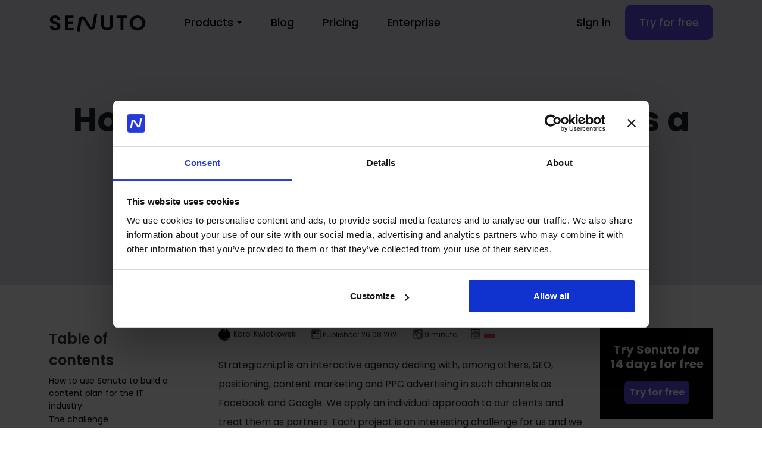

--- FILE ---
content_type: text/html; charset=UTF-8
request_url: https://www.senuto.com/en/blog/how-to-prepare-content-plan-in-senuto/
body_size: 20365
content:
<!doctype html>
<html lang="en-US" prefix="og: https://ogp.me/ns#">
	<head>
		<!-- Required meta tags -->
		<meta charset="UTF-8">
		<meta name="viewport" content="width=device-width, initial-scale=1">

		
		<!-- wp_head begin -->
		<link rel="alternate" hreflang="pl" href="https://www.senuto.com/pl/blog/content-plan-use-study/" />
<link rel="alternate" hreflang="en" href="https://www.senuto.com/en/blog/how-to-prepare-content-plan-in-senuto/" />
<link rel="alternate" hreflang="x-default" href="https://www.senuto.com/en/blog/how-to-prepare-content-plan-in-senuto/" />

<!-- Search Engine Optimization by Rank Math PRO - https://rankmath.com/ -->
<title>How Strategiczni agency prepares a content plan in Senuto | Senuto</title>
<meta name="description" content="Strategiczni.pl is an interactive agency dealing with, among others, SEO, positioning, content marketing and PPC advertising in such channels as Facebook and"/>
<meta name="robots" content="follow, index, max-snippet:-1, max-video-preview:-1, max-image-preview:large"/>
<link rel="canonical" href="https://www.senuto.com/en/blog/how-to-prepare-content-plan-in-senuto/" />
<meta property="og:locale" content="en_US" />
<meta property="og:type" content="article" />
<meta property="og:title" content="How Strategiczni agency prepares a content plan in Senuto | Senuto" />
<meta property="og:description" content="Strategiczni.pl is an interactive agency dealing with, among others, SEO, positioning, content marketing and PPC advertising in such channels as Facebook and" />
<meta property="og:url" content="https://www.senuto.com/en/blog/how-to-prepare-content-plan-in-senuto/" />
<meta property="og:site_name" content="Senuto" />
<meta property="article:publisher" content="https://www.facebook.com/senutoapp" />
<meta property="article:author" content="https://www.facebook.com/senutoapp" />
<meta property="article:section" content="Senuto Tech" />
<meta property="og:updated_time" content="2023-07-20T12:40:35+02:00" />
<meta property="og:image" content="https://www.senuto.com/wp-content/uploads/2023/07/strategiczni-content-plan-1200x5-1.png" />
<meta property="og:image:secure_url" content="https://www.senuto.com/wp-content/uploads/2023/07/strategiczni-content-plan-1200x5-1.png" />
<meta property="og:image:width" content="1200" />
<meta property="og:image:height" content="580" />
<meta property="og:image:alt" content="How Strategiczni agency prepares a content plan in Senuto" />
<meta property="og:image:type" content="image/png" />
<meta property="article:published_time" content="2021-08-26T11:22:08+02:00" />
<meta property="article:modified_time" content="2023-07-20T12:40:35+02:00" />
<meta name="twitter:card" content="summary_large_image" />
<meta name="twitter:title" content="How Strategiczni agency prepares a content plan in Senuto | Senuto" />
<meta name="twitter:description" content="Strategiczni.pl is an interactive agency dealing with, among others, SEO, positioning, content marketing and PPC advertising in such channels as Facebook and" />
<meta name="twitter:site" content="@https://twitter.com/SenutoTool" />
<meta name="twitter:creator" content="@https://twitter.com/SenutoTool" />
<meta name="twitter:image" content="https://www.senuto.com/wp-content/uploads/2023/07/strategiczni-content-plan-1200x5-1.png" />
<meta name="twitter:label1" content="Written by" />
<meta name="twitter:data1" content="Karol Kwiatkowski" />
<meta name="twitter:label2" content="Time to read" />
<meta name="twitter:data2" content="8 minutes" />
<script type="application/ld+json" class="rank-math-schema-pro">{"@context":"https://schema.org","@graph":[{"@type":["Person","Organization"],"@id":"https://www.senuto.com/en/#person/","name":"Senuto","sameAs":["https://www.facebook.com/senutoapp","https://twitter.com/https://twitter.com/SenutoTool","https://www.instagram.com/senuto_/","https://www.linkedin.com/company/senuto/"],"logo":{"@type":"ImageObject","@id":"https://www.senuto.com/en/#logo/","url":"https://www.senuto.com/wp-content/uploads/2023/11/cropped-favicon-192x192-1.webp","contentUrl":"https://www.senuto.com/wp-content/uploads/2023/11/cropped-favicon-192x192-1.webp","caption":"Senuto","inLanguage":"en-US","width":"192","height":"192"},"image":{"@type":"ImageObject","@id":"https://www.senuto.com/en/#logo/","url":"https://www.senuto.com/wp-content/uploads/2023/11/cropped-favicon-192x192-1.webp","contentUrl":"https://www.senuto.com/wp-content/uploads/2023/11/cropped-favicon-192x192-1.webp","caption":"Senuto","inLanguage":"en-US","width":"192","height":"192"}},{"@type":"WebSite","@id":"https://www.senuto.com/en/#website/","url":"https://www.senuto.com/en/","name":"Senuto","publisher":{"@id":"https://www.senuto.com/en/#person/"},"inLanguage":"en-US"},{"@type":"ImageObject","@id":"https://www.senuto.com/wp-content/uploads/2023/07/strategiczni-content-plan-1200x5-1.png","url":"https://www.senuto.com/wp-content/uploads/2023/07/strategiczni-content-plan-1200x5-1.png","width":"1200","height":"580","inLanguage":"en-US"},{"@type":"BreadcrumbList","@id":"https://www.senuto.com/en/blog/how-to-prepare-content-plan-in-senuto/#breadcrumb","itemListElement":[{"@type":"ListItem","position":"1","item":{"@id":"https://www.senuto.com/en/","name":"Home"}},{"@type":"ListItem","position":"2","item":{"@id":"https://www.senuto.com/en/blog/","name":"Blog"}},{"@type":"ListItem","position":"3","item":{"@id":"https://www.senuto.com/en/blog/how-to-prepare-content-plan-in-senuto/","name":"How Strategiczni agency prepares a content plan in Senuto"}}]},{"@type":"WebPage","@id":"https://www.senuto.com/en/blog/how-to-prepare-content-plan-in-senuto/#webpage","url":"https://www.senuto.com/en/blog/how-to-prepare-content-plan-in-senuto/","name":"How Strategiczni agency prepares a content plan in Senuto | Senuto","datePublished":"2021-08-26T11:22:08+02:00","isPartOf":{"@id":"https://www.senuto.com/en/#website/"},"primaryImageOfPage":{"@id":"https://www.senuto.com/wp-content/uploads/2023/07/strategiczni-content-plan-1200x5-1.png"},"inLanguage":"en-US","breadcrumb":{"@id":"https://www.senuto.com/en/blog/how-to-prepare-content-plan-in-senuto/#breadcrumb"}},{"@type":"Person","@id":"https://www.senuto.com/en/author/karol-kwiatkowski/","name":"Karol Kwiatkowski","description":"Expand your knowledge with professional articles by Karol Kwiatkowski","url":"https://www.senuto.com/en/author/karol-kwiatkowski/","image":{"@type":"ImageObject","@id":"https://www.senuto.com/wp-content/uploads/2023/07/karol-kwiatkowski-k-300x300-1-150x150.png","url":"https://www.senuto.com/wp-content/uploads/2023/07/karol-kwiatkowski-k-300x300-1-150x150.png","caption":"Karol Kwiatkowski","inLanguage":"en-US"}},{"@type":"BlogPosting","headline":"How Strategiczni agency prepares a content plan in Senuto | Senuto","datePublished":"2021-08-26T11:22:08+02:00","articleSection":"Senuto Tech, Tutorials","author":{"@id":"https://www.senuto.com/en/author/karol-kwiatkowski/","name":"Karol Kwiatkowski"},"publisher":{"@id":"https://www.senuto.com/en/#person/"},"description":"Strategiczni.pl is an interactive agency dealing with, among others, SEO, positioning, content marketing and PPC advertising in such channels as Facebook and","name":"How Strategiczni agency prepares a content plan in Senuto | Senuto","@id":"https://www.senuto.com/en/blog/how-to-prepare-content-plan-in-senuto/#richSnippet","isPartOf":{"@id":"https://www.senuto.com/en/blog/how-to-prepare-content-plan-in-senuto/#webpage"},"image":{"@id":"https://www.senuto.com/wp-content/uploads/2023/07/strategiczni-content-plan-1200x5-1.png"},"inLanguage":"en-US","mainEntityOfPage":{"@id":"https://www.senuto.com/en/blog/how-to-prepare-content-plan-in-senuto/#webpage"}}]}</script>
<!-- /Rank Math WordPress SEO plugin -->

<link rel='dns-prefetch' href='//www.senuto.com' />
<link rel='stylesheet' id='picostrap-styles-css' href='https://www.senuto.com/wp-content/themes/picostrap5-child-base/css-output/bundle.css' media='all' />
<script src='https://www.senuto.com/wp-includes/js/jquery/jquery.min.js' id='jquery-core-js'></script>
<script src='https://www.senuto.com/wp-includes/js/jquery/jquery-migrate.min.js' id='jquery-migrate-js'></script>
<meta name="generator" content="WPML ver:4.6.4 stt:9,12,37,1,3,23,40,44,10;" />
<style>:root {
			--lazy-loader-animation-duration: 300ms;
		}
		  
		.lazyload {
	display: block;
}

.lazyload,
        .lazyloading {
			opacity: 0;
		}


		.lazyloaded {
			opacity: 1;
			transition: opacity 300ms;
			transition: opacity var(--lazy-loader-animation-duration);
		}.lazyloading {
	color: transparent;
	opacity: 1;
	transition: opacity 300ms;
	transition: opacity var(--lazy-loader-animation-duration);
	background: url("data:image/svg+xml,%3Csvg%20width%3D%2244%22%20height%3D%2244%22%20xmlns%3D%22http%3A%2F%2Fwww.w3.org%2F2000%2Fsvg%22%20stroke%3D%22%23333333%22%3E%3Cg%20fill%3D%22none%22%20fill-rule%3D%22evenodd%22%20stroke-width%3D%222%22%3E%3Ccircle%20cx%3D%2222%22%20cy%3D%2222%22%20r%3D%221%22%3E%3Canimate%20attributeName%3D%22r%22%20begin%3D%220s%22%20dur%3D%221.8s%22%20values%3D%221%3B%2020%22%20calcMode%3D%22spline%22%20keyTimes%3D%220%3B%201%22%20keySplines%3D%220.165%2C%200.84%2C%200.44%2C%201%22%20repeatCount%3D%22indefinite%22%2F%3E%3Canimate%20attributeName%3D%22stroke-opacity%22%20begin%3D%220s%22%20dur%3D%221.8s%22%20values%3D%221%3B%200%22%20calcMode%3D%22spline%22%20keyTimes%3D%220%3B%201%22%20keySplines%3D%220.3%2C%200.61%2C%200.355%2C%201%22%20repeatCount%3D%22indefinite%22%2F%3E%3C%2Fcircle%3E%3Ccircle%20cx%3D%2222%22%20cy%3D%2222%22%20r%3D%221%22%3E%3Canimate%20attributeName%3D%22r%22%20begin%3D%22-0.9s%22%20dur%3D%221.8s%22%20values%3D%221%3B%2020%22%20calcMode%3D%22spline%22%20keyTimes%3D%220%3B%201%22%20keySplines%3D%220.165%2C%200.84%2C%200.44%2C%201%22%20repeatCount%3D%22indefinite%22%2F%3E%3Canimate%20attributeName%3D%22stroke-opacity%22%20begin%3D%22-0.9s%22%20dur%3D%221.8s%22%20values%3D%221%3B%200%22%20calcMode%3D%22spline%22%20keyTimes%3D%220%3B%201%22%20keySplines%3D%220.3%2C%200.61%2C%200.355%2C%201%22%20repeatCount%3D%22indefinite%22%2F%3E%3C%2Fcircle%3E%3C%2Fg%3E%3C%2Fsvg%3E") no-repeat;
	background-size: 2em 2em;
	background-position: center center;
}

.lazyloaded {
	animation-name: loaded;
	animation-duration: 300ms;
	animation-duration: var(--lazy-loader-animation-duration);
	transition: none;
}

@keyframes loaded {
	from {
		opacity: 0;
	}

	to {
		opacity: 1;
	}
}</style><noscript><style>.lazyload { display: none; } .lazyload[class*="lazy-loader-background-element-"] { display: block; opacity: 1; }</style></noscript> <!-- Google Tag Manager -->
<script>(function(w,d,s,l,i){w[l]=w[l]||[];w[l].push({'gtm.start':
new Date().getTime(),event:'gtm.js'});var f=d.getElementsByTagName(s)[0],
j=d.createElement(s),dl=l!='dataLayer'?'&l='+l:'';j.async=true;j.src=
'https://www.googletagmanager.com/gtm.js?id='+i+dl;f.parentNode.insertBefore(j,f);
})(window,document,'script','dataLayer','GTM-5PGTPN6');</script>
<!-- End Google Tag Manager -->

<script type="text/plain" data-cookieconsent="statistics">
(function(){ 
  
  // Function to get the value of a cookie by name
  function getCookie(cookieName) {
    var name = cookieName + "=";
    var decodedCookie = decodeURIComponent(document.cookie);
    var cookieArray = decodedCookie.split(';');
    
    for(var i = 0; i < cookieArray.length; i++) {
      var cookiePart = cookieArray[i].trim();
      if (cookiePart.indexOf(name) === 0) {
        return cookiePart.substring(name.length, cookiePart.length);
      }
    }
    return "";
  }
  
 // Function to set cookie
  function setCookie(cookieName, cookieValue, expirationTimeInDays) {
   if(getCookie(cookieName) !== "" && getCookie(cookieName) !== null) return;

    var expirationTime = expirationTimeInDays * 24 * 60 * 60 * 1000; // Converts expiration time from days to milliseconds
    var date = new Date();
    date.setTime(date.getTime() + expirationTime); // Sets expiration time
    var dateString = date.toUTCString(); // Converts to UTC time string
    
    // Get the root domain
    var hostname = location.hostname;
    var domainParts = hostname.split('.').reverse();
    var rootDomain = domainParts[1] + '.' + domainParts[0]; // Assumes at least a two-part domain like 'example.com'
    
    // Sets cookie for the root domain
    document.cookie = cookieName + "=" + cookieValue + "; SameSite=None; Secure; expires=" + dateString + "; path=/; domain=." + rootDomain;
  }
  
  
// Store document.referrer hostname
var backup_referrer = document.referrer;

// setting to undefined if it is blank
 if (backup_referrer === "") {
    setCookie("utm_backup_referrer_cookie", "no_referrer", 7);
 }  else {
    setCookie("utm_backup_referrer_cookie", backup_referrer, 7);
}
  
 // Function to get UTM parameters from URL
  function getUTMParameter(paramName) {
    var urlParams = new URLSearchParams(window.location.search);
    return urlParams.get(paramName);
  }
  
  
var utm_source_par = getUTMParameter('utm_source');
var utm_medium_par = getUTMParameter('utm_medium');
var utm_campaign_par = getUTMParameter('utm_campaign');
var utm_term_par = getUTMParameter('utm_term');
  
setCookie("utm_backup_source_cookie", utm_source_par, 7); 
setCookie("utm_backup_medium_cookie", utm_medium_par, 7);
setCookie("utm_backup_campaign_cookie", utm_campaign_par, 7);
setCookie("utm_backup_campaign_term", utm_term_par, 7);

console.log("utm-done")

})();
</script><link rel="icon" href="https://www.senuto.com/wp-content/uploads/2023/05/cropped-favicon-32x32.png" sizes="32x32" />
<link rel="icon" href="https://www.senuto.com/wp-content/uploads/2023/05/cropped-favicon-192x192.png" sizes="192x192" />
<link rel="apple-touch-icon" href="https://www.senuto.com/wp-content/uploads/2023/05/cropped-favicon-180x180.png" />
<meta name="msapplication-TileImage" content="https://www.senuto.com/wp-content/uploads/2023/05/cropped-favicon-270x270.png" />
		<style id="wp-custom-css">
			.page-id-44594 .tooltip .tooltip-inner {
max-width: 280px;
font-size: .75rem;
line-height: 1.3;
color: #fff;
background-color: #22265E;
opacity: 1 !important;
}




/* kontener z napisem */
.bf-2025 .bg-bf {
background-image: url(https://www.senuto.com/wp-content/uploads/2025/11/Baner_BF_background_3.png);
background-size: cover;
background-repeat: no-repeat;
position: absolute;
left: -0.75rem;
top: 0;
width: calc(100% + 1.5rem);
min-height: 575px;
z-index: -1;
border-radius: 25px;
}

.bf-2025 .hero {
position: relative;
display: inline-block;
/* żeby blur był pod samym napisem */
padding: 2rem 0.5rem;
border-radius: 1.5rem;
background: linear-gradient(135deg, rgba(7, 29, 63, 0.35) 0%, rgba(44, 83, 142, 0.15) 100%);
border: 1px solid rgba(255, 255, 255, 0.05);
overflow: visible;
backdrop-filter: blur(15.028546333312988px);
width: 100%;
}

/* rozmyta plama pod hero */
.bf-2025 .hero::after {
content: "";
position: absolute;
inset: 1.5rem 0rem -4rem;
/* tu możesz się pobawić wartościami */
background: radial-gradient(circle, rgba(19, 146, 255, 0.4), rgba(2, 8, 23, 0) 70%);
filter: blur(40px);
z-index: -1;
}




.bf-2025.pricing082025 #billing-yearly:checked+label.btn-outline-primary,
.bf-2025.pricing082025 #billing-yearly:not(:checked)+label.btn-outline-primary {
--bs-btn-color: #1A1E3E;
--bs-btn-border-color: #1A1E3E;
--bs-btn-hover-bg: #1A1E3E;
--bs-btn-hover-border-color: #1A1E3E;
--bs-btn-active-bg: #1A1E3E;
--bs-btn-active-border-color: #1A1E3E;
}







/* TOP */

.bf-2025.pricing082025.billing-monthly .btn-href {
background-color: #ffffff;
border: solid 1px #D1D5ED;
color: #5C4BE9;
}

.bf-2025.pricing082025.billing-monthly .btn-href:hover {
background-color: #5C4BE9;
color: #ffffff;
}

.bf-2025.pricing082025.billing-monthly .btn-href.dark {
color: #ffffff;
background-color: #5C4BE9;
}

.bf-2025.pricing082025.billing-monthly .btn-href.dark:hover {
background-color: #4e40c6;
}


.bf-2025.pricing082025.billing-yearly .btn-href {
color: #22265E;
border: solid 1px #D1D5ED;
}

.bf-2025.pricing082025.billing-yearly .btn-href:hover {
color: #5C4BE9;
background-color: #ffffff;
border: solid 1px #5C4BE9;
}

.bf-2025.pricing082025.billing-yearly .btn-href.dark {
color: #fff;
background-color: #1A1E3E;
border: solid 1px #1A1E3E;
}

.bf-2025.pricing082025.billing-yearly .btn-href.dark:hover {
background-color: #2D2D8C;
}

/* TOP */
/* DOWN */

.bf-2025.pricing082025 .pricing-sticky .btn-href {
border: solid 1px #ffffff;
}

.bf-2025.pricing082025 .pricing-sticky .btn-href.dark {
background-color: #ffffff;
color: #1A1E3E;
}


/* DOWN */










.bf-2025.pricing082025 .btn-href p:first-of-type {
transition: font-size .25s ease;
}

.bf-2025.pricing082025 .btn-href:not(.pricing-sticky):has(.price-yearly:not(.hide-price)):hover p:first-of-type {
font-size: 17px;
}


.bf-2025.pricing082025 .pricing-sticky .btn-href:not(.pricing-sticky):has(.price-yearly:not(.hide-price)):hover p:first-of-type {
font-size: 13px;
}

.bf-2025.pricing082025 .pricing-sticky .btn-href:hover {
background-color: #fff;
border: solid 1px #fff;
color: #1A1E3E !important;
}






.bf-2025.pricing082025 ul.price-yearly {
max-height: 280px;
}





.bf-2025.pricing082025 .pricing-sticky {
background: transparent;
}






/* TOOLTIP */
/* PARENT MUSI MIEĆ POSITION: RELATIVE */
.bf-2025.pricing082025 .btn-href {
position: relative;
overflow: visible;
/* ważne: tooltip wychodzi poza link */
}

/* TOOLTIP – UKRYTY DOMYŚLNIE */
.bf-2025.pricing082025 .btn-href .custom-tooltip {
position: absolute;
bottom: 125%;
/* pozycjonowanie nad przyciskiem */
left: 50%;
transform: translateX(-50%) scale(.6);
opacity: 0;
visibility: hidden;

width: 260px;
background: #22265E;
color: #ffffff;
padding: 8px;
border-radius: 6px;
line-height: 0.8rem;

pointer-events: none;
transition: opacity .4s ease, transform .4s ease;
z-index: 9999;
}

/* STRZAŁKA */
.bf-2025.pricing082025 .btn-href .custom-tooltip::after {
content: "";
position: absolute;
top: 100%;
left: 50%;
transform: translateX(-50%);

border-width: 8px;
border-style: solid;
border-color: #3E474F transparent transparent transparent;
}

.bf-2025.pricing082025 .btn-href .custom-tooltip.tools::after {
left: 10%;
}

/* POKAZANIE TOOLTIPA PRZY HOVER */
.bf-2025.pricing082025 .btn-href:hover .custom-tooltip {
opacity: 1;
visibility: visible;
transform: translateX(-50%) scale(1);
}

/* MAŁY TEKST W TOOLTIPIE */
.bf-2025.pricing082025 .btn-href .custom-tooltip .small-text {
font-size: 10px;
opacity: 0.8;
}

.bf-2025.pricing082025.billing-monthly .custom-tooltip {
display: none !important;
}












@media (max-width: 1399px) {}

@media (max-width: 1199px) {}

@media (max-width: 991px) {
.bf-2025 .bg-bf {
background-size: cover;
min-height: 600px;
}

.bf-2025 .hero::after {
inset: 1.5rem 0rem -1rem;
}

.bf-2025.pricing082025 .detailed-comparison-table>.row>*:first-child {
background-color: transparent;
}
}

@media (max-width: 767px) {
.bf-2025 .bg-bf {}
}

@media (max-width: 575px) {
.bf-2025 .bg-bf {
left: -18px;
width: calc(100% + 18px);
border-radius: 0;
}
}		</style>
				<!-- wp_head end -->

		<!-- Google Tag Manager -->
		<script>(function(w,d,s,l,i){w[l]=w[l]||[];w[l].push({'gtm.start':
															  new Date().getTime(),event:'gtm.js'});var f=d.getElementsByTagName(s)[0],
				j=d.createElement(s),dl=l!='dataLayer'?'&l='+l:'';j.async=true;j.src=
					'https://www.googletagmanager.com/gtm.js?id='+i+dl;f.parentNode.insertBefore(j,f);
									})(window,document,'script','dataLayer','GTM-5PGTPN6');</script>
		<!-- End Google Tag Manager -->


		<!-- GetResponse Analytics -->
		<script type="text/javascript">
			(function(m, o, n, t, e, r, _){
				m['__GetResponseAnalyticsObject'] = e;m[e] = m[e] || function() {(m[e].q = m[e].q || []).push(arguments)};
				r = o.createElement(n);_ = o.getElementsByTagName(n)[0];r.async = 1;r.src = t;r.setAttribute('crossorigin', 'use-credentials');_.parentNode .insertBefore(r, _);
			})(window, document, 'script', 'https://gr.senuto.com/script/f828f69c-31ca-4032-8bff-79aa279147ea/ga.js', 'GrTracking');
		</script>
		<!-- End GetResponse Analytics -->



		<link rel="preconnect" href="https://fonts.googleapis.com">
		<link rel="preconnect" href="https://fonts.gstatic.com" crossorigin>
		<link href="https://fonts.googleapis.com/css2?family=Poppins:ital,wght@0,100;0,200;0,300;0,400;0,500;0,600;0,700;0,800;0,900;1,100;1,200;1,300;1,400;1,500;1,600;1,700;1,800;1,900&display=swap" rel="stylesheet">


	</head>


	<body class="post-template-default single single-post postid-33234 single-format-standard wp-embed-responsive picostrap_header_navbar_position_ picostrap_header_navbar_color_choice_" >
		  
		<!-- Google Tag Manager (noscript) -->
		<noscript><iframe src="https://www.googletagmanager.com/ns.html?id=GTM-5PGTPN6" height="0" width="0" style="display:none;visibility:hidden"></iframe></noscript>
		<!-- End Google Tag Manager (noscript) -->

		



		




		<!-- ******************* The Navbar Area ******************* -->
		<div id="wrapper-navbar" itemscope itemtype="http://schema.org/WebSite">

			<a class="skip-link visually-hidden-focusable" href="#theme-main">Skip to content</a>

			<nav id="navb" class="navbar py-0 navbar-expand-lg  navbar-dark bg-transparent" aria-label="Main Navigation" style="transition: background-color 0.3s ease;">

				<div class="container">
					<div id="logo-tagline-wrap">
						<div class="navbar-brand mb-0 h3">
							<a rel="home" href="https://www.senuto.com/en/" title="Senuto" itemprop="url">
																<img id="logo" class="logo" src="https://www.senuto.com/wp-content/themes/picostrap5/assets/img/senuto-logo-black.svg">
															</a>
						</div>
					</div>

					<button class="navbar-toggler pe-0 collapsed" type="button" data-bs-toggle="collapse" data-bs-target="#navbarNavDropdown" aria-controls="navbarsExample05" aria-expanded="false" aria-label="Toggle navigation">
						<label for="check">
							<input type="checkbox" id="check"/> 
							<span></span>
							<span></span>
							<span></span>
						</label>
					</button>

					<div class="collapse navbar-collapse  " id="navbarNavDropdown">
						<div class="container d-lg-none d-block">
							<img id="logo" class="logo dropdown-menu-mobile" src="https://www.senuto.com/wp-content/themes/picostrap5/assets/img/senuto-logo-black.svg">
						</div>
						<ul id="menu-menu-header-b-angielski" class="navbar-nav w-100 ms-lg-5 mb-md-0 mb-2 "><li  class="menu-item menu-item-type-custom menu-item-object-custom menu-item-has-children dropdown nav-item nav-item-57242"><a href="#" class="nav-link  dropdown-toggle" data-bs-toggle="dropdown" data-bs-auto-close="outside" aria-haspopup="true" aria-expanded="false">Products</a>
<ul class="123 dropdown-menu  depth_0">
	<li  class="menu-item menu-item-type-post_type menu-item-object-page nav-item nav-item-57243"><span class="menu-ico">
		<svg xmlns="http://www.w3.org/2000/svg" viewBox="0 0 120 120">
										<defs> <style> .cls-1, .cls-3 { opacity: 0.05; } .cls-2, .cls-3 { fill: #0b0d14; } .cls-4 { fill: none; stroke: #0b0d14; stroke-linecap: round; stroke-linejoin: round; stroke-width: 6px; } </style>
										</defs>
										<g id="Layer_1" data-name="Layer 1">
											<g class="cls-1">
												<path class="cls-2" d="M60,6A54,54,0,1,1,6,60,54.06,54.06,0,0,1,60,6m0-6a60,60,0,1,0,60,60A60,60,0,0,0,60,0Z"></path>
											</g>
											<circle class="cls-3" cx="60" cy="60" r="60"></circle>
											<circle class="cls-4" cx="60" cy="60" r="13.42"></circle>
											<path class="cls-4" d="M98.12,60S81.05,85.91,60,85.91,21.88,60,21.88,60,39,34.09,60,34.09,98.12,60,98.12,60Z"></path>
										</g>
									</svg>
		</span><a href="https://www.senuto.com/en/visibility-analysis/" class="dropdown-item ">Visibility analysis<span class="menu-item-description">Investigate the visibility and traffic of any domain on Google</span></a></li>
	<li  class="menu-item menu-item-type-post_type menu-item-object-page nav-item nav-item-57262"><span class="menu-ico">
		<svg viewBox="0 0 120 120">
										<defs> <style> .cls-1, .cls-3 { opacity: 0.05; } .cls-2, .cls-3 { fill: #0b0d14; } .cls-4 { fill: none; stroke: #0b0d14; stroke-linecap: round; stroke-linejoin: round; stroke-width: 6px; } </style>
										</defs>
										<g id="Layer_1" data-name="Layer 1">
											<g class="cls-1">
												<path class="cls-2" d="M60,6A54,54,0,1,1,6,60,54.06,54.06,0,0,1,60,6m0-6a60,60,0,1,0,60,60A60,60,0,0,0,60,0Z"></path>
											</g>
											<circle class="cls-3" cx="60" cy="60" r="60"></circle>
											<circle class="cls-4" cx="48.49" cy="51.23" r="16.28"></circle>
											<polyline class="cls-4" points="60 62.74 82.31 85.05 87.79 79.56"></polyline>
											<line class="cls-4" x1="76.47" y1="79.21" x2="84.35" y2="71.33"></line>
											<line class="cls-4" x1="76.47" y1="79.21" x2="84.35" y2="71.33"></line>
											<line class="cls-4" x1="70.63" y1="73.37" x2="75.23" y2="68.77"></line>
										</g>
									</svg>
		</span><a href="https://www.senuto.com/en/keyword-explorer/" class="dropdown-item ">Keyword Explorer<span class="menu-item-description">Find out what customers are looking for on Google and let them find it on your website</span></a></li>
	<li  class="menu-item menu-item-type-post_type menu-item-object-page nav-item nav-item-57263"><span class="menu-ico">
		<svg viewBox="0 0 120 120">
										<defs> <style> .cls-1, .cls-3 { opacity: 0.05; } .cls-2, .cls-3 { fill: #0b0d14; } .cls-4 { fill: none; stroke: #0b0d14; stroke-linecap: round; stroke-linejoin: round; stroke-width: 6px; } </style>
										</defs>
										<g id="Layer_1" data-name="Layer 1">
											<g class="cls-1">
												<path class="cls-2" d="M60,6A54,54,0,1,1,6,60,54.06,54.06,0,0,1,60,6m0-6a60,60,0,1,0,60,60A60,60,0,0,0,60,0Z"></path>
											</g>
											<circle class="cls-3" cx="60" cy="60" r="60"></circle>
											<line class="cls-4" x1="38.38" y1="42.03" x2="79.77" y2="42.03"></line>
											<line class="cls-4" x1="38.38" y1="60" x2="90.32" y2="60"></line>
											<line class="cls-4" x1="38.38" y1="77.97" x2="70.77" y2="77.97"></line>
											<line class="cls-4" x1="38.38" y1="42.03" x2="79.77" y2="42.03"></line>
											<line class="cls-4" x1="38.38" y1="60" x2="90.32" y2="60"></line>
											<line class="cls-4" x1="38.38" y1="77.97" x2="70.77" y2="77.97"></line>
										</g>
									</svg>
		</span><a href="https://www.senuto.com/en/serp-analysis/" class="dropdown-item ">SERP Analysis<span class="menu-item-description">Find out how competitors made it to the TOP 10 and take their place</span></a></li>
	<li  class="menu-item menu-item-type-post_type menu-item-object-page nav-item nav-item-57264"><span class="menu-ico">
		<svg viewBox="0 0 120 120">
										<defs> <style> .cls-1, .cls-3 { opacity: 0.05; } .cls-2, .cls-3 { fill: #0b0d14; } .cls-4 { fill: none; stroke: #0b0d14; stroke-linecap: round; stroke-linejoin: round; stroke-width: 6px; } </style>
										</defs>
										<g id="Layer_1" data-name="Layer 1">
											<g class="cls-1">
												<path class="cls-2" d="M60,6A54,54,0,1,1,6,60,54.06,54.06,0,0,1,60,6m0-6a60,60,0,1,0,60,60A60,60,0,0,0,60,0Z"></path>
											</g>
											<circle class="cls-3" cx="60" cy="60" r="60"></circle>
											<polyline class="cls-4" points="75.74 53.03 60 25.66 44.26 53.03"></polyline>
											<line class="cls-4" x1="65" y1="60" x2="55" y2="60"></line>
											<polyline class="cls-4" points="44.26 66.97 60 94.34 75.74 66.97"></polyline>
											<line class="cls-4" x1="55" y1="60" x2="65" y2="60"></line>
										</g>
									</svg>
		</span><a href="https://www.senuto.com/en/rank-tracker/" class="dropdown-item ">Rank Tracker<span class="menu-item-description">Check the positions of the phrases you are working on</span></a></li>
	<li  class="menu-item menu-item-type-post_type menu-item-object-page nav-item nav-item-57265"><span class="menu-ico">
		<svg viewBox="0 0 120 120">
										<defs><style>.cls-1,.cls-3{opacity:0.05;}.cls-2,.cls-3{fill:#0b0d14;}.cls-4{fill:none;stroke:#0b0d14;stroke-linecap:round;stroke-linejoin:round;stroke-width:6px;}</style>
										</defs>
										<g id="Layer_1" data-name="Layer 1">
											<g class="cls-1">
												<path class="cls-2" d="M60,6A54,54,0,1,1,6,60,54.06,54.06,0,0,1,60,6m0-6a60,60,0,1,0,60,60A60,60,0,0,0,60,0Z"></path>
											</g>
											<circle class="cls-3" cx="60" cy="60" r="60"></circle>
											<rect class="cls-4" x="32" y="37.5" width="56" height="48"></rect>
											<line class="cls-4" x1="45" y1="44.5" x2="45" y2="30.5"></line>
											<line class="cls-4" x1="60" y1="44.5" x2="60" y2="30.5"></line>
											<line class="cls-4" x1="75" y1="44.5" x2="75" y2="30.5"></line>
										</g>
									</svg>
		</span><a href="https://www.senuto.com/en/content-planner/" class="dropdown-item ">Content Planner<span class="menu-item-description">Create content plans that work in minutes</span></a></li>
	<li  class="menu-item menu-item-type-post_type menu-item-object-page nav-item nav-item-57266"><span class="menu-ico">
		<svg id="Layer_1" viewBox="0 0 120 120">
										<defs><style>.cls-1,.cls-2{opacity:.05;}.cls-1,.cls-3{fill:#0b0d14;}.cls-4{fill:none;stroke:#0b0d14;stroke-linecap:round;stroke-linejoin:round;stroke-width:6px;}</style>
										</defs>
										<g>
											<g class="cls-2">
												<path class="cls-3" d="M60,6c29.78,0,54,24.22,54,54s-24.22,54-54,54S6,89.78,6,60,30.22,6,60,6m0-6C26.86,0,0,26.86,0,60s26.86,60,60,60,60-26.86,60-60S93.14,0,60,0h0Z"></path>
											</g>
											<circle class="cls-1" cx="60" cy="60" r="60"></circle>
										</g>
										<line class="cls-4" x1="33" y1="89" x2="87" y2="89"></line>
										<g>
											<line class="cls-4" x1="40.55" y1="59.14" x2="54.41" y2="73"></line>
											<polygon class="cls-4" points="87 40.42 54.41 73 33 80.55 40.55 59.14 73.13 26.55 87 40.42"></polygon>
										</g>
									</svg>
		</span><a href="https://www.senuto.com/en/content-writer/" class="dropdown-item ">Content Writer<span class="menu-item-description">Easily write content perfectly adapted to SEO</span></a></li>
	<li  class="menu-item menu-item-type-post_type menu-item-object-page nav-item nav-item-57267"><span class="menu-ico"><img src="/wp-content/themes/picostrap5/assets/img/suite-ai.svg"></span><a href="https://www.senuto.com/en/content-writer-ai/" class="dropdown-item ">Content Writer AI<span class="badge text-bg-primary ms-2">NEW</span><span class="menu-item-description">Unlock the power of high-quality and up-to-date data coupled with artificial intelligence</span></a></li>
</ul>
</li>
<li  class="menu-item menu-item-type-post_type menu-item-object-page current_page_parent nav-item nav-item-57268"><a href="https://www.senuto.com/en/blog/" class="nav-link active">Blog</a></li>
<li  class="menu-item menu-item-type-post_type menu-item-object-page nav-item nav-item-57308"><a href="https://www.senuto.com/en/pricing/" class="nav-link ">Pricing</a></li>
<li  class="menu-item menu-item-type-custom menu-item-object-custom nav-item nav-item-64050"><a href="https://enterprise.senuto.com/en/" class="nav-link ">Enterprise</a></li>
<li  class="ms-lg-auto menu-item menu-item-type-custom menu-item-object-custom nav-item nav-item-57309"><a target="_blank" rel="nofollow" href="https://app.senuto.com/" class="nav-link ">Sign in</a></li>
<li  class="try-for-free menu-item menu-item-type-custom menu-item-object-custom nav-item nav-item-57310"><a target="_blank" rel="nofollow" href="https://app.senuto.com/register-org/en" class="nav-link ">Try for free</a></li>
</ul>					</div>
				</div>
			</nav>
		</div>
				<main id="theme-main"><div class="container-fluid bg-purple py-xl-8 py-sm-6 py-5">
	<div class="container">
		<div class="row">
			<div class="col-12 text-center mb-2">
				<h1 class="fw-bold display-4 header-title-blog mt-5">How Strategiczni agency prepares a content plan in Senuto</h1>
				<nav aria-label="breadcrumbs" class="rank-math-breadcrumb"><p><a href="https://www.senuto.com/en/">Home</a><span class="separator"> &raquo; </span><a href="https://www.senuto.com/en/blog/">Blog</a><span class="separator"> &raquo; </span><span class="last">How Strategiczni agency prepares a content plan in Senuto</span></p></nav>			</div>
			<div class="text-center post-categories"><a class="badge bg-primary text-white" style="text-decoration:none" href="https://www.senuto.com/en/senuto-tech/" alt="Zobacz wszystkie wpisy w Senuto Tech">Senuto Tech</a>  <a class="badge bg-primary text-white" style="text-decoration:none" href="https://www.senuto.com/en/blog/tutorials/" alt="Zobacz wszystkie wpisy w Tutorials">Tutorials</a></div>		</div>
	</div>
</div>
<div class="container py-sm-6 py-5">
	<div class="row">
		<div class="col-12">
						<div id="container-content-single">
				<div class="row">
											<div class="col-lg-3 order-lg-1 order-2 mt-lg-0 mt-5">
							<div class="sidebar-blog">
															</div>
							<div class="sidebar-blog sticky-top me-lg-5">
								<div class="lwptoc lwptoc-autoWidth lwptoc-white lwptoc-notInherit" data-smooth-scroll="1" data-smooth-scroll-offset="125"><div class="lwptoc_i">    <div class="lwptoc_header" style="font-size:24px;">
        <b class="lwptoc_title" style="font-weight:600;">Table of contents</b>            </div>
<div class="lwptoc_items lwptoc_items-visible">
    <ul class="lwptoc_itemWrap"><li class="lwptoc_item">    <a href="#How_to_use_Senuto_to_build_a_content_plan_for_the_IT_industry" rel="nofollow">
                <span class="lwptoc_item_label">How to use Senuto to build a content plan for the IT industry</span>
    </a>
    </li><li class="lwptoc_item">    <a href="#The_challenge" rel="nofollow">
                <span class="lwptoc_item_label">The challenge</span>
    </a>
    </li><li class="lwptoc_item">    <a href="#Before_we_start_the_detailed_analysis_a_few_words_about_content_creation" rel="nofollow">
                <span class="lwptoc_item_label">Before we start the detailed analysis, a few words about content creation</span>
    </a>
    </li><li class="lwptoc_item">    <a href="#Lets_start_the_proper_content_planning" rel="nofollow">
                <span class="lwptoc_item_label">Let’s start the proper content planning</span>
    </a>
    </li><li class="lwptoc_item">    <a href="#Complete_the_worksheet_with_data" rel="nofollow">
                <span class="lwptoc_item_label">Complete the worksheet with data</span>
    </a>
    <ul class="lwptoc_itemWrap"><li class="lwptoc_item">    <a href="#So_we_move_smoothly_to_the_Keyword_Explorer_tool" rel="nofollow">
                <span class="lwptoc_item_label">So we move smoothly to the Keyword Explorer tool</span>
    </a>
    </li></ul></li><li class="lwptoc_item">    <a href="#How_do_we_use_this_data_to_build_silos" rel="nofollow">
                <span class="lwptoc_item_label">How do we use this data to build silos?</span>
    </a>
    </li><li class="lwptoc_item">    <a href="#Summary" rel="nofollow">
                <span class="lwptoc_item_label">Summary</span>
    </a>
    </li></ul></div>
</div></div>								<div class="d-lg-none d-block border-bottom pb-sm-6 pb-5">

								</div>
							</div>
						</div>
						<div class="col-lg-9 order-lg-2 order-1">
														<div class="row justify-content-center">
								<div class="col-lg-9">
																		<div class="row">

																				<div class="col-auto align-self-center mb-4">
											<div class="author-post">
												<img class="ico" src="https://www.senuto.com/wp-content/uploads/2023/07/karol-kwiatkowski-k-300x300-1.png" alt="Karol Kwiatkowski">Karol Kwiatkowski											</div>
										</div>
										
										<div class="col-auto align-self-center mb-4">
											<div class="data-post">
												<img class="ico" src="https://www.senuto.com/wp-content/themes/picostrap5/assets/img/icons_published.svg">
												Published: 26.08.2021											</div>
										</div>
																														<div class="col-auto align-self-center mb-4">
											<div class="data-post">
												<img class="ico" src="https://www.senuto.com/wp-content/themes/picostrap5/assets/img/icons_reading_time.svg">
												9 minute											</div>
										</div>
										
										
										<div class="col-auto align-self-center mb-4 pe-0">
											<div class="data-post d-flex">
												<img class="ico" src="https://www.senuto.com/wp-content/themes/picostrap5/assets/img/icons_www.svg">
												<div class="blog-language-switcher">
													
<div class="wpml-ls-statics-shortcode_actions wpml-ls wpml-ls-legacy-list-horizontal">
	<ul><li class="wpml-ls-slot-shortcode_actions wpml-ls-item wpml-ls-item-pl wpml-ls-first-item wpml-ls-last-item wpml-ls-item-legacy-list-horizontal">
				<a href="https://www.senuto.com/pl/blog/content-plan-use-study/" class="wpml-ls-link">
                                                        <img
            class="wpml-ls-flag"
            src="https://www.senuto.com/wp-content/plugins/sitepress-multilingual-cms/res/flags/pl.svg"
            alt="Polish"
            width=18
            height=12
    /></a>
			</li></ul>
</div>
												</div>
											</div>
										</div>
																			</div>
									<div class="single-post-content lh-lg">
										<p>Strategiczni.pl is an interactive agency dealing with, among others, SEO, positioning, content marketing and PPC advertising in such channels as Facebook and Google. We apply an individual approach to our clients and treat them as partners. Each project is an interesting challenge for us and we are not afraid to take on new tasks.</p>
<p>At Strategiczni.pl we focus, among other things, on helping IT companies win foreign clients. We do this by using the whole arsenal of methods at our disposal – SEO, PPC advertising and social media.</p>
<p>Senuto is one of the most important tools in our toolbox. We use it on a daily basis in our work to analyze competitors, track client progress, and run keyword research. The tool is slowly becoming an SEO harvester, which we are very happy about.</p>
<h2 id="How_to_use_Senuto_to_build_a_content_plan_for_the_IT_industry"><span id="How_to_use_Senuto_to_build_a_content_plan_for_the_IT_industry">How to use Senuto to build a content plan for the IT industry</span></h2>
<p>Let’s start with how you can use Senuto to prepare a content plan. Based on the fact that we specialize in the IT industry, we will focus on generating a content strategy for a local software development company that plans to expand into foreign markets. For the purpose of this short tutorial, let’s choose one of the more obvious phrases:&nbsp;<strong>software development company</strong>.</p>
<p>To prepare a content plan, we will need only two tools:</p>
<ol>
<li aria-level="1">Senuto</li>
<li aria-level="1">Spreadsheet</li>
</ol>
<h2 id="The_challenge"><span id="The_challenge">The challenge</span></h2>
<p>Winning foreign customers is one of the key objectives for local IT companies. And appropriate content supported by outreach activities is one of the best ways to reach potential business partners. The question is how to build content that not only improves visibility but also attracts traffic and ensures conversion?</p>
<p>Senuto gives us a whole set of tools which can be very helpful in the process of preparing a content plan for a client. For the case described above, we will use:</p>
<ul>
<li aria-level="1">SERP Analysis</li>
<li aria-level="1">Keyword Explorer</li>
<li aria-level="1">Visibility Analysis</li>
</ul>
<p>The above functionalities are essential in providing us with the data we need to prepare a good content plan.</p>
<p>Let’s go back to our phrase:&nbsp;<strong>software development company</strong></p>
<p>Let’s check how the search results for this query look like. For this purpose we will use&nbsp;<strong>SERP Analysis</strong>.</p>
<div class="knowledge__content-body_additional_info right_info"><noscript><img decoding="async" class="size-full wp-image-33431 aligncenter" src="https://www.senuto.com/wp-content/uploads/2023/07/serp-analysis.png" alt width="660" height="173" srcset="https://www.senuto.com/wp-content/uploads/2023/07/serp-analysis.png 660w, https://www.senuto.com/wp-content/uploads/2023/07/serp-analysis-300x79.png 300w" sizes="(max-width: 660px) 100vw, 660px"></noscript><img decoding="async" class="size-full wp-image-33431 aligncenter lazyload" src="data:image/svg+xml,%3Csvg%20xmlns%3D%22http%3A%2F%2Fwww.w3.org%2F2000%2Fsvg%22%20viewBox%3D%220%200%20660%20173%22%3E%3C%2Fsvg%3E" alt width="660" height="173" srcset="data:image/svg+xml,%3Csvg%20xmlns%3D%22http%3A%2F%2Fwww.w3.org%2F2000%2Fsvg%22%20viewBox%3D%220%200%20660%20173%22%3E%3C%2Fsvg%3E 660w" sizes="(max-width: 660px) 100vw, 660px" data-srcset="https://www.senuto.com/wp-content/uploads/2023/07/serp-analysis.png 660w, https://www.senuto.com/wp-content/uploads/2023/07/serp-analysis-300x79.png 300w" data-src="https://www.senuto.com/wp-content/uploads/2023/07/serp-analysis.png"></div>

<div class="knowledge__content-body">
<p>We already have the first two data – the average monthly number of searches and the CPC cost. Already on their basis we are able to draw initial conclusions.</p>
<p>The high CPC cost confirms our conviction that this is a competitive keyword and the approach based on&nbsp;<a href="https://www.senuto.com/en/blog/content-marketing-ultimate-guide/" target="_blank" rel="noopener noreferrer">content marketing</a>&nbsp;and gaining organic traffic with it is the most reasonable.</p>
<h2 id="Before_we_start_the_detailed_analysis,_a_few_words_about_content_creation"><span id="Before_we_start_the_detailed_analysis_a_few_words_about_content_creation">Before we start the detailed analysis, a few words about content creation</span></h2>
<p>Before we start the analysis, it’s worth discussing how we approach content creation.</p>
<p>In this case, we will base our actions on a properly prepared&nbsp;<strong>silos</strong>. Silos are nothing more than content grouped in relation to given topics. In this way the information architecture is created, which makes it easier for search engine robots to understand the website. It also introduces more order in the content. This makes it easier to implement the E-A-T model and help the Rank Brain algorithm (based on machine learning) understand our content. A website can have many separate silos, focused on separate topics.</p>
<div class="knowledge__content-body_additional_info right_info"><noscript><img decoding="async" class="size-full wp-image-33423 aligncenter" src="https://www.senuto.com/wp-content/uploads/2023/07/silos.png" alt width="499" height="94" srcset="https://www.senuto.com/wp-content/uploads/2023/07/silos.png 499w, https://www.senuto.com/wp-content/uploads/2023/07/silos-300x57.png 300w" sizes="(max-width: 499px) 100vw, 499px"></noscript><img decoding="async" class="size-full wp-image-33423 aligncenter lazyload" src="data:image/svg+xml,%3Csvg%20xmlns%3D%22http%3A%2F%2Fwww.w3.org%2F2000%2Fsvg%22%20viewBox%3D%220%200%20499%2094%22%3E%3C%2Fsvg%3E" alt width="499" height="94" srcset="data:image/svg+xml,%3Csvg%20xmlns%3D%22http%3A%2F%2Fwww.w3.org%2F2000%2Fsvg%22%20viewBox%3D%220%200%20499%2094%22%3E%3C%2Fsvg%3E 499w" sizes="(max-width: 499px) 100vw, 499px" data-srcset="https://www.senuto.com/wp-content/uploads/2023/07/silos.png 499w, https://www.senuto.com/wp-content/uploads/2023/07/silos-300x57.png 300w" data-src="https://www.senuto.com/wp-content/uploads/2023/07/silos.png"></div>
</div>
<div class="knowledge__content-body">
<p>The benefits of using silos are:</p>
<ul>
<li aria-level="1">content is built around a given topic, on the basis of a homepage and supporting pages,</li>
<li aria-level="1">you work on both generic and long tail keywords,</li>
<li aria-level="1">ability to scale dynamically,</li>
<li aria-level="1">a clear information architecture,</li>
<li aria-level="1">maintenance the rule: one URL = one keyword.</li>
</ul>
<p>One of the basic elements of operating on silos is preparing a list of:</p>
<ul>
<li aria-level="1">Primary keywords – the most important and difficult&nbsp;<a href="https://www.senuto.com/en/blog/seo-keywords/" target="_blank" rel="noopener noreferrer">keywords</a>&nbsp;that will require the most effort and resources;</li>
<li aria-level="1">Secondary keywords – keywords quite closely related to the topic, being an extension of it or a more detailed description of it;</li>
<li aria-level="1">Supporting keywords – words which are not necessarily directly related to the topic, but are often found in the content where the topic is mentioned.</li>
</ul>
<p>This approach will also allow us to take advantage of the one URL = one keyword rule mentioned earlier. It is important because it allows us to:</p>
<ul>
<li aria-level="1">to have more control over how a given keyword ranks,</li>
<li aria-level="1">make the most of optimization opportunities,</li>
<li aria-level="1">separate keywords from each other and work on them independently,</li>
<li aria-level="1">better control organic traffic to the site and work on conversion optimization.</li>
</ul>
<h2 id="Let’s_start_the_proper_content_planning"><span id="Lets_start_the_proper_content_planning">Let’s start the proper content planning</span></h2>
<p>First, let’s create a spreadsheet that will be our target content plan.</p>
<p>Let’s prepare 3 tabs:</p>
<ul>
<li aria-level="1">Primary keyword</li>
<li aria-level="1">Secondary keywords</li>
<li aria-level="1">Supporting keywords</li>
</ul>
<div class="knowledge__content-body_additional_info right_info"></div>
</div>
<div class="knowledge__content-image border_img"><noscript><img decoding="async" class="size-full wp-image-33415 aligncenter" src="https://www.senuto.com/wp-content/uploads/2023/07/content-plan-sheet.png" alt width="499" height="34" srcset="https://www.senuto.com/wp-content/uploads/2023/07/content-plan-sheet.png 499w, https://www.senuto.com/wp-content/uploads/2023/07/content-plan-sheet-300x20.png 300w" sizes="(max-width: 499px) 100vw, 499px"></noscript><img decoding="async" class="size-full wp-image-33415 aligncenter lazyload" src="data:image/svg+xml,%3Csvg%20xmlns%3D%22http%3A%2F%2Fwww.w3.org%2F2000%2Fsvg%22%20viewBox%3D%220%200%20499%2034%22%3E%3C%2Fsvg%3E" alt width="499" height="34" srcset="data:image/svg+xml,%3Csvg%20xmlns%3D%22http%3A%2F%2Fwww.w3.org%2F2000%2Fsvg%22%20viewBox%3D%220%200%20499%2034%22%3E%3C%2Fsvg%3E 499w" sizes="(max-width: 499px) 100vw, 499px" data-srcset="https://www.senuto.com/wp-content/uploads/2023/07/content-plan-sheet.png 499w, https://www.senuto.com/wp-content/uploads/2023/07/content-plan-sheet-300x20.png 300w" data-src="https://www.senuto.com/wp-content/uploads/2023/07/content-plan-sheet.png"></div>
<div class="knowledge__content-body">
<p>Then, once we have the file and the relevant sheets created, we can set the following columns in each sheet:</p>
<p><strong>Keyword / Title / URL / H1 / H2-H6 / Content Length / Paragraphs /</strong></p>
<p><strong>Keyword</strong>&nbsp;– here we place the keyword we are focusing on</p>
<p><strong>Title</strong>&nbsp;– here we place the recommended title</p>
<p><strong>URL</strong>&nbsp;– this is where we place the recommended URL</p>
<p><strong>H1</strong>&nbsp;– this is the recommended H1 header</p>
<p><strong>H2-H6</strong>&nbsp;– the number and content of subsequent headings will be completed based on the information we gathered using SERP analysis</p>
<p><strong>Content length</strong>&nbsp;– based on the SERP Analysis tool we will assess what length should the content have in order to fight for the best positions</p>
<p><strong>Paragraphs</strong>&nbsp;– the number of paragraphs in the content</p>
<div class="knowledge__content-body_additional_info right_info"></div>
</div>
<div class="knowledge__content-image border_img"><noscript><img decoding="async" class="size-full wp-image-33407 aligncenter" src="https://www.senuto.com/wp-content/uploads/2023/07/EN-2-screen.png" alt width="1532" height="204" srcset="https://www.senuto.com/wp-content/uploads/2023/07/EN-2-screen.png 1532w, https://www.senuto.com/wp-content/uploads/2023/07/EN-2-screen-300x40.png 300w, https://www.senuto.com/wp-content/uploads/2023/07/EN-2-screen-1024x136.png 1024w, https://www.senuto.com/wp-content/uploads/2023/07/EN-2-screen-768x102.png 768w" sizes="(max-width: 1532px) 100vw, 1532px"></noscript><img decoding="async" class="size-full wp-image-33407 aligncenter lazyload" src="data:image/svg+xml,%3Csvg%20xmlns%3D%22http%3A%2F%2Fwww.w3.org%2F2000%2Fsvg%22%20viewBox%3D%220%200%201532%20204%22%3E%3C%2Fsvg%3E" alt width="1532" height="204" srcset="data:image/svg+xml,%3Csvg%20xmlns%3D%22http%3A%2F%2Fwww.w3.org%2F2000%2Fsvg%22%20viewBox%3D%220%200%201532%20204%22%3E%3C%2Fsvg%3E 1532w" sizes="(max-width: 1532px) 100vw, 1532px" data-srcset="https://www.senuto.com/wp-content/uploads/2023/07/EN-2-screen.png 1532w, https://www.senuto.com/wp-content/uploads/2023/07/EN-2-screen-300x40.png 300w, https://www.senuto.com/wp-content/uploads/2023/07/EN-2-screen-1024x136.png 1024w, https://www.senuto.com/wp-content/uploads/2023/07/EN-2-screen-768x102.png 768w" data-src="https://www.senuto.com/wp-content/uploads/2023/07/EN-2-screen.png"></div>
<div class="knowledge__content-body">
<p><strong>Pro Tip</strong>&nbsp;– it is useful to have an additional tab with guidelines for the copy department on who the texts they write are targeted at.&nbsp; This element should be worked out in appropriate workshops with the client.</p>
<h2 id="Complete_the_worksheet_with_data"><span id="Complete_the_worksheet_with_data">Complete the worksheet with data</span></h2>
<p>We already know what our main keyword is. Let’s&nbsp;<strong>use the data from Senuto</strong>&nbsp;to prepare guidelines for the content on the page, which is the most important element of our silo. We’ll start preparing the content plan by performing a&nbsp;<strong>SERP analysis</strong>&nbsp;for this keyword.</p>
<ul>
<li aria-level="1"><strong>Keyword</strong>&nbsp;– in this case we put there of course software development company</li>
<li aria-level="1"><strong>Title</strong>&nbsp;– the Senuto analysis shows us that the length of the title is between 38 and 68.</li>
</ul>
<div class="knowledge__content-body_additional_info right_info"></div>
</div>
<div class="knowledge__content-image border_img"><noscript><img decoding="async" class="size-full wp-image-33399 aligncenter" src="https://www.senuto.com/wp-content/uploads/2023/07/title-lenght-serp-analysis.png" alt width="499" height="213" srcset="https://www.senuto.com/wp-content/uploads/2023/07/title-lenght-serp-analysis.png 499w, https://www.senuto.com/wp-content/uploads/2023/07/title-lenght-serp-analysis-300x128.png 300w" sizes="(max-width: 499px) 100vw, 499px"></noscript><img decoding="async" class="size-full wp-image-33399 aligncenter lazyload" src="data:image/svg+xml,%3Csvg%20xmlns%3D%22http%3A%2F%2Fwww.w3.org%2F2000%2Fsvg%22%20viewBox%3D%220%200%20499%20213%22%3E%3C%2Fsvg%3E" alt width="499" height="213" srcset="data:image/svg+xml,%3Csvg%20xmlns%3D%22http%3A%2F%2Fwww.w3.org%2F2000%2Fsvg%22%20viewBox%3D%220%200%20499%20213%22%3E%3C%2Fsvg%3E 499w" sizes="(max-width: 499px) 100vw, 499px" data-srcset="https://www.senuto.com/wp-content/uploads/2023/07/title-lenght-serp-analysis.png 499w, https://www.senuto.com/wp-content/uploads/2023/07/title-lenght-serp-analysis-300x128.png 300w" data-src="https://www.senuto.com/wp-content/uploads/2023/07/title-lenght-serp-analysis.png"></div>
<div class="knowledge__content-body">
<p>Our phrase is 28 characters long, so this leaves us some leeway in terms of title construction. For example, we can add there the brand name, creating a title according to the scheme:</p>
<p>Software development company –&nbsp;<a class="vglnk" href="http://brandname.com/" rel="nofollow noopener" target="_blank">brandname.com</a></p>
<p>Let’s add it in the worksheet.</p>
<div class="knowledge__content-body_additional_info right_info"></div>
</div>
<div class="knowledge__content-image border_img"><noscript><img decoding="async" class="size-full wp-image-33391 aligncenter" src="https://www.senuto.com/wp-content/uploads/2023/07/EN-4-screen.png" alt width="1046" height="96" srcset="https://www.senuto.com/wp-content/uploads/2023/07/EN-4-screen.png 1046w, https://www.senuto.com/wp-content/uploads/2023/07/EN-4-screen-300x28.png 300w, https://www.senuto.com/wp-content/uploads/2023/07/EN-4-screen-1024x94.png 1024w, https://www.senuto.com/wp-content/uploads/2023/07/EN-4-screen-768x70.png 768w" sizes="(max-width: 1046px) 100vw, 1046px"></noscript><img decoding="async" class="size-full wp-image-33391 aligncenter lazyload" src="data:image/svg+xml,%3Csvg%20xmlns%3D%22http%3A%2F%2Fwww.w3.org%2F2000%2Fsvg%22%20viewBox%3D%220%200%201046%2096%22%3E%3C%2Fsvg%3E" alt width="1046" height="96" srcset="data:image/svg+xml,%3Csvg%20xmlns%3D%22http%3A%2F%2Fwww.w3.org%2F2000%2Fsvg%22%20viewBox%3D%220%200%201046%2096%22%3E%3C%2Fsvg%3E 1046w" sizes="(max-width: 1046px) 100vw, 1046px" data-srcset="https://www.senuto.com/wp-content/uploads/2023/07/EN-4-screen.png 1046w, https://www.senuto.com/wp-content/uploads/2023/07/EN-4-screen-300x28.png 300w, https://www.senuto.com/wp-content/uploads/2023/07/EN-4-screen-1024x94.png 1024w, https://www.senuto.com/wp-content/uploads/2023/07/EN-4-screen-768x70.png 768w" data-src="https://www.senuto.com/wp-content/uploads/2023/07/EN-4-screen.png"></div>
<div class="knowledge__content-body">
<p><strong>URL</strong>&nbsp;– it is a good practice to put a keyword in the URL.</p>
<div class="knowledge__content-body_additional_info right_info"></div>
</div>
<div class="knowledge__content-image border_img"><noscript><img decoding="async" class="size-full wp-image-33383 aligncenter" src="https://www.senuto.com/wp-content/uploads/2023/07/EN-5-screen-1536x86-1.png" alt width="1536" height="86" srcset="https://www.senuto.com/wp-content/uploads/2023/07/EN-5-screen-1536x86-1.png 1536w, https://www.senuto.com/wp-content/uploads/2023/07/EN-5-screen-1536x86-1-300x17.png 300w, https://www.senuto.com/wp-content/uploads/2023/07/EN-5-screen-1536x86-1-1024x57.png 1024w, https://www.senuto.com/wp-content/uploads/2023/07/EN-5-screen-1536x86-1-768x43.png 768w" sizes="(max-width: 1536px) 100vw, 1536px"></noscript><img decoding="async" class="size-full wp-image-33383 aligncenter lazyload" src="data:image/svg+xml,%3Csvg%20xmlns%3D%22http%3A%2F%2Fwww.w3.org%2F2000%2Fsvg%22%20viewBox%3D%220%200%201536%2086%22%3E%3C%2Fsvg%3E" alt width="1536" height="86" srcset="data:image/svg+xml,%3Csvg%20xmlns%3D%22http%3A%2F%2Fwww.w3.org%2F2000%2Fsvg%22%20viewBox%3D%220%200%201536%2086%22%3E%3C%2Fsvg%3E 1536w" sizes="(max-width: 1536px) 100vw, 1536px" data-srcset="https://www.senuto.com/wp-content/uploads/2023/07/EN-5-screen-1536x86-1.png 1536w, https://www.senuto.com/wp-content/uploads/2023/07/EN-5-screen-1536x86-1-300x17.png 300w, https://www.senuto.com/wp-content/uploads/2023/07/EN-5-screen-1536x86-1-1024x57.png 1024w, https://www.senuto.com/wp-content/uploads/2023/07/EN-5-screen-1536x86-1-768x43.png 768w" data-src="https://www.senuto.com/wp-content/uploads/2023/07/EN-5-screen-1536x86-1.png"></div>
<div class="knowledge__content-body">
<p><strong>H1</strong>&nbsp;– again, we make sure this element contains the keyword in it.</p>
<p>Of course, Senuto comes to our rescue. In the SERP Results section (in SERP Analysis), we can check the H1s of our competitors. It is worth looking here for trends and solutions that stand out.</p>
<div class="knowledge__content-body_additional_info right_info"></div>
</div>
<div class="knowledge__content-image border_img"><noscript><img decoding="async" class="size-full wp-image-33375 aligncenter" src="https://www.senuto.com/wp-content/uploads/2023/07/serp-results.png" alt width="1283" height="1067" srcset="https://www.senuto.com/wp-content/uploads/2023/07/serp-results.png 1283w, https://www.senuto.com/wp-content/uploads/2023/07/serp-results-300x249.png 300w, https://www.senuto.com/wp-content/uploads/2023/07/serp-results-1024x852.png 1024w, https://www.senuto.com/wp-content/uploads/2023/07/serp-results-768x639.png 768w" sizes="(max-width: 1283px) 100vw, 1283px"></noscript><img decoding="async" class="size-full wp-image-33375 aligncenter lazyload" src="data:image/svg+xml,%3Csvg%20xmlns%3D%22http%3A%2F%2Fwww.w3.org%2F2000%2Fsvg%22%20viewBox%3D%220%200%201283%201067%22%3E%3C%2Fsvg%3E" alt width="1283" height="1067" srcset="data:image/svg+xml,%3Csvg%20xmlns%3D%22http%3A%2F%2Fwww.w3.org%2F2000%2Fsvg%22%20viewBox%3D%220%200%201283%201067%22%3E%3C%2Fsvg%3E 1283w" sizes="(max-width: 1283px) 100vw, 1283px" data-srcset="https://www.senuto.com/wp-content/uploads/2023/07/serp-results.png 1283w, https://www.senuto.com/wp-content/uploads/2023/07/serp-results-300x249.png 300w, https://www.senuto.com/wp-content/uploads/2023/07/serp-results-1024x852.png 1024w, https://www.senuto.com/wp-content/uploads/2023/07/serp-results-768x639.png 768w" data-src="https://www.senuto.com/wp-content/uploads/2023/07/serp-results.png"></div>
<div class="knowledge__content-body">
<p>We place the selected title in the sheet.</p>
<div class="knowledge__content-body_additional_info right_info"><noscript><img decoding="async" class="size-full wp-image-33367 aligncenter" src="https://www.senuto.com/wp-content/uploads/2023/07/EN-7-screen-1536x72-1.png" alt width="1536" height="72" srcset="https://www.senuto.com/wp-content/uploads/2023/07/EN-7-screen-1536x72-1.png 1536w, https://www.senuto.com/wp-content/uploads/2023/07/EN-7-screen-1536x72-1-300x14.png 300w, https://www.senuto.com/wp-content/uploads/2023/07/EN-7-screen-1536x72-1-1024x48.png 1024w, https://www.senuto.com/wp-content/uploads/2023/07/EN-7-screen-1536x72-1-768x36.png 768w" sizes="(max-width: 1536px) 100vw, 1536px"></noscript><img decoding="async" class="size-full wp-image-33367 aligncenter lazyload" src="data:image/svg+xml,%3Csvg%20xmlns%3D%22http%3A%2F%2Fwww.w3.org%2F2000%2Fsvg%22%20viewBox%3D%220%200%201536%2072%22%3E%3C%2Fsvg%3E" alt width="1536" height="72" srcset="data:image/svg+xml,%3Csvg%20xmlns%3D%22http%3A%2F%2Fwww.w3.org%2F2000%2Fsvg%22%20viewBox%3D%220%200%201536%2072%22%3E%3C%2Fsvg%3E 1536w" sizes="(max-width: 1536px) 100vw, 1536px" data-srcset="https://www.senuto.com/wp-content/uploads/2023/07/EN-7-screen-1536x72-1.png 1536w, https://www.senuto.com/wp-content/uploads/2023/07/EN-7-screen-1536x72-1-300x14.png 300w, https://www.senuto.com/wp-content/uploads/2023/07/EN-7-screen-1536x72-1-1024x48.png 1024w, https://www.senuto.com/wp-content/uploads/2023/07/EN-7-screen-1536x72-1-768x36.png 768w" data-src="https://www.senuto.com/wp-content/uploads/2023/07/EN-7-screen-1536x72-1.png"></div>
</div>
<div class="knowledge__content-body">
<p><strong>H2-H6</strong>&nbsp;– the number as well as the content of the following headings will be completed based on the information we obtained in&nbsp;<strong>SERP Analysis in Senuto</strong>.</p>
<p>We can analyze the H2 headings by looking at the chart below:</p>
<div class="knowledge__content-body_additional_info right_info"></div>
</div>
<div class="knowledge__content-image border_img"><noscript><img decoding="async" class="size-full wp-image-33358 aligncenter" src="https://www.senuto.com/wp-content/uploads/2023/07/h2-lenght.png" alt width="499" height="205" srcset="https://www.senuto.com/wp-content/uploads/2023/07/h2-lenght.png 499w, https://www.senuto.com/wp-content/uploads/2023/07/h2-lenght-300x123.png 300w" sizes="(max-width: 499px) 100vw, 499px"></noscript><img decoding="async" class="size-full wp-image-33358 aligncenter lazyload" src="data:image/svg+xml,%3Csvg%20xmlns%3D%22http%3A%2F%2Fwww.w3.org%2F2000%2Fsvg%22%20viewBox%3D%220%200%20499%20205%22%3E%3C%2Fsvg%3E" alt width="499" height="205" srcset="data:image/svg+xml,%3Csvg%20xmlns%3D%22http%3A%2F%2Fwww.w3.org%2F2000%2Fsvg%22%20viewBox%3D%220%200%20499%20205%22%3E%3C%2Fsvg%3E 499w" sizes="(max-width: 499px) 100vw, 499px" data-srcset="https://www.senuto.com/wp-content/uploads/2023/07/h2-lenght.png 499w, https://www.senuto.com/wp-content/uploads/2023/07/h2-lenght-300x123.png 300w" data-src="https://www.senuto.com/wp-content/uploads/2023/07/h2-lenght.png"></div>
<div class="knowledge__content-body">
<p>or use the quick summary:</p>
<div class="knowledge__content-body_additional_info right_info"></div>
</div>
<div class="knowledge__content-image border_img"><noscript><img decoding="async" class="size-full wp-image-33350 aligncenter" src="https://www.senuto.com/wp-content/uploads/2023/07/EN-8-screen.png" alt width="372" height="188" srcset="https://www.senuto.com/wp-content/uploads/2023/07/EN-8-screen.png 372w, https://www.senuto.com/wp-content/uploads/2023/07/EN-8-screen-300x152.png 300w" sizes="(max-width: 372px) 100vw, 372px"></noscript><img decoding="async" class="size-full wp-image-33350 aligncenter lazyload" src="data:image/svg+xml,%3Csvg%20xmlns%3D%22http%3A%2F%2Fwww.w3.org%2F2000%2Fsvg%22%20viewBox%3D%220%200%20372%20188%22%3E%3C%2Fsvg%3E" alt width="372" height="188" srcset="data:image/svg+xml,%3Csvg%20xmlns%3D%22http%3A%2F%2Fwww.w3.org%2F2000%2Fsvg%22%20viewBox%3D%220%200%20372%20188%22%3E%3C%2Fsvg%3E 372w" sizes="(max-width: 372px) 100vw, 372px" data-srcset="https://www.senuto.com/wp-content/uploads/2023/07/EN-8-screen.png 372w, https://www.senuto.com/wp-content/uploads/2023/07/EN-8-screen-300x152.png 300w" data-src="https://www.senuto.com/wp-content/uploads/2023/07/EN-8-screen.png"></div>
<div class="knowledge__content-body">
<p>I noticed that in TOP 3 H2 occurs 9,8 and 11, respectively, in sites ranked 1st, 2nd and 3rd.</p>
<p>Therefore, I will bet on the value in between and recommend the creation of 10 headlines.</p>
<p>We proceed analogically in the case of H3.</p>
<div class="knowledge__content-body_additional_info right_info"></div>
</div>
<div class="knowledge__content-image border_img"><noscript><img decoding="async" class="size-full wp-image-33342 aligncenter" src="https://www.senuto.com/wp-content/uploads/2023/07/h3-chart.png" alt width="499" height="204" srcset="https://www.senuto.com/wp-content/uploads/2023/07/h3-chart.png 499w, https://www.senuto.com/wp-content/uploads/2023/07/h3-chart-300x123.png 300w" sizes="(max-width: 499px) 100vw, 499px"></noscript><img decoding="async" class="size-full wp-image-33342 aligncenter lazyload" src="data:image/svg+xml,%3Csvg%20xmlns%3D%22http%3A%2F%2Fwww.w3.org%2F2000%2Fsvg%22%20viewBox%3D%220%200%20499%20204%22%3E%3C%2Fsvg%3E" alt width="499" height="204" srcset="data:image/svg+xml,%3Csvg%20xmlns%3D%22http%3A%2F%2Fwww.w3.org%2F2000%2Fsvg%22%20viewBox%3D%220%200%20499%20204%22%3E%3C%2Fsvg%3E 499w" sizes="(max-width: 499px) 100vw, 499px" data-srcset="https://www.senuto.com/wp-content/uploads/2023/07/h3-chart.png 499w, https://www.senuto.com/wp-content/uploads/2023/07/h3-chart-300x123.png 300w" data-src="https://www.senuto.com/wp-content/uploads/2023/07/h3-chart.png"></div>
<div class="knowledge__content-image border_img"><noscript><img decoding="async" class="size-full wp-image-33334 aligncenter" src="https://www.senuto.com/wp-content/uploads/2023/07/EN-9-screen.png" alt width="369" height="182" srcset="https://www.senuto.com/wp-content/uploads/2023/07/EN-9-screen.png 369w, https://www.senuto.com/wp-content/uploads/2023/07/EN-9-screen-300x148.png 300w" sizes="(max-width: 369px) 100vw, 369px"></noscript><img decoding="async" class="size-full wp-image-33334 aligncenter lazyload" src="data:image/svg+xml,%3Csvg%20xmlns%3D%22http%3A%2F%2Fwww.w3.org%2F2000%2Fsvg%22%20viewBox%3D%220%200%20369%20182%22%3E%3C%2Fsvg%3E" alt width="369" height="182" srcset="data:image/svg+xml,%3Csvg%20xmlns%3D%22http%3A%2F%2Fwww.w3.org%2F2000%2Fsvg%22%20viewBox%3D%220%200%20369%20182%22%3E%3C%2Fsvg%3E 369w" sizes="(max-width: 369px) 100vw, 369px" data-srcset="https://www.senuto.com/wp-content/uploads/2023/07/EN-9-screen.png 369w, https://www.senuto.com/wp-content/uploads/2023/07/EN-9-screen-300x148.png 300w" data-src="https://www.senuto.com/wp-content/uploads/2023/07/EN-9-screen.png"></div>
<div class="knowledge__content-body">
<p>In the case of H3 on pages in the TOP 3 of search results, there are in turn 17,15 and 25 headings. This means that with 20 H3 headings, there will be 2 H3 headings per one H2 heading. Let’s make the appropriate changes in the worksheet.</p>
<div class="knowledge__content-body_additional_info right_info"><noscript><img decoding="async" class="size-full wp-image-33326 aligncenter" src="https://www.senuto.com/wp-content/uploads/2023/07/content-plan-heading.png" alt width="499" height="57" srcset="https://www.senuto.com/wp-content/uploads/2023/07/content-plan-heading.png 499w, https://www.senuto.com/wp-content/uploads/2023/07/content-plan-heading-300x34.png 300w" sizes="(max-width: 499px) 100vw, 499px"></noscript><img decoding="async" class="size-full wp-image-33326 aligncenter lazyload" src="data:image/svg+xml,%3Csvg%20xmlns%3D%22http%3A%2F%2Fwww.w3.org%2F2000%2Fsvg%22%20viewBox%3D%220%200%20499%2057%22%3E%3C%2Fsvg%3E" alt width="499" height="57" srcset="data:image/svg+xml,%3Csvg%20xmlns%3D%22http%3A%2F%2Fwww.w3.org%2F2000%2Fsvg%22%20viewBox%3D%220%200%20499%2057%22%3E%3C%2Fsvg%3E 499w" sizes="(max-width: 499px) 100vw, 499px" data-srcset="https://www.senuto.com/wp-content/uploads/2023/07/content-plan-heading.png 499w, https://www.senuto.com/wp-content/uploads/2023/07/content-plan-heading-300x34.png 300w" data-src="https://www.senuto.com/wp-content/uploads/2023/07/content-plan-heading.png"></div>
</div>
<div class="knowledge__content-body">
<p>All the data about H2 and H3 headers are also available below in the&nbsp;<strong>SERP Results</strong>&nbsp;section and it is worth using them.</p>
<p>What should the individual headings look like? In this case, I would recommend manually checking the results that Senuto provided to find the best headings from a potential user’s perspective.</p>
<p><strong>Content length</strong>&nbsp;– here the matter is quite simple, as the data is provided by the first graph that appears in the SERP Analysis.</p>
<div class="knowledge__content-body_additional_info right_info"></div>
</div>
<div class="knowledge__content-image border_img"><noscript><img decoding="async" class="size-full wp-image-33318 aligncenter" src="https://www.senuto.com/wp-content/uploads/2023/07/content-lenght-chart.png" alt width="499" height="207" srcset="https://www.senuto.com/wp-content/uploads/2023/07/content-lenght-chart.png 499w, https://www.senuto.com/wp-content/uploads/2023/07/content-lenght-chart-300x124.png 300w" sizes="(max-width: 499px) 100vw, 499px"></noscript><img decoding="async" class="size-full wp-image-33318 aligncenter lazyload" src="data:image/svg+xml,%3Csvg%20xmlns%3D%22http%3A%2F%2Fwww.w3.org%2F2000%2Fsvg%22%20viewBox%3D%220%200%20499%20207%22%3E%3C%2Fsvg%3E" alt width="499" height="207" srcset="data:image/svg+xml,%3Csvg%20xmlns%3D%22http%3A%2F%2Fwww.w3.org%2F2000%2Fsvg%22%20viewBox%3D%220%200%20499%20207%22%3E%3C%2Fsvg%3E 499w" sizes="(max-width: 499px) 100vw, 499px" data-srcset="https://www.senuto.com/wp-content/uploads/2023/07/content-lenght-chart.png 499w, https://www.senuto.com/wp-content/uploads/2023/07/content-lenght-chart-300x124.png 300w" data-src="https://www.senuto.com/wp-content/uploads/2023/07/content-lenght-chart.png"></div>
<div class="knowledge__content-body">
<p>Additionally, we can count on an clean and simple summary:</p>
<div class="knowledge__content-body_additional_info right_info"></div>
</div>
<div class="knowledge__content-image border_img"><noscript><img decoding="async" class="size-full wp-image-33310 aligncenter" src="https://www.senuto.com/wp-content/uploads/2023/07/serp-summary.png" alt width="642" height="433" srcset="https://www.senuto.com/wp-content/uploads/2023/07/serp-summary.png 642w, https://www.senuto.com/wp-content/uploads/2023/07/serp-summary-300x202.png 300w" sizes="(max-width: 642px) 100vw, 642px"></noscript><img decoding="async" class="size-full wp-image-33310 aligncenter lazyload" src="data:image/svg+xml,%3Csvg%20xmlns%3D%22http%3A%2F%2Fwww.w3.org%2F2000%2Fsvg%22%20viewBox%3D%220%200%20642%20433%22%3E%3C%2Fsvg%3E" alt width="642" height="433" srcset="data:image/svg+xml,%3Csvg%20xmlns%3D%22http%3A%2F%2Fwww.w3.org%2F2000%2Fsvg%22%20viewBox%3D%220%200%20642%20433%22%3E%3C%2Fsvg%3E 642w" sizes="(max-width: 642px) 100vw, 642px" data-srcset="https://www.senuto.com/wp-content/uploads/2023/07/serp-summary.png 642w, https://www.senuto.com/wp-content/uploads/2023/07/serp-summary-300x202.png 300w" data-src="https://www.senuto.com/wp-content/uploads/2023/07/serp-summary.png"></div>
<div class="knowledge__content-body">
<p>Based on the data, I would initially assume a&nbsp;<strong>length of 10,000 characters</strong>.</p>
<p>This value should go into the worksheet.</p>
<p>&nbsp;</p>
<div class="knowledge__content-body_additional_info right_info"></div>
</div>
<div class="knowledge__content-image border_img"><noscript><img decoding="async" class="size-full wp-image-33302 aligncenter" src="https://www.senuto.com/wp-content/uploads/2023/07/EN-11-screen.png" alt width="218" height="82"></noscript><img decoding="async" class="size-full wp-image-33302 aligncenter lazyload" src="data:image/svg+xml,%3Csvg%20xmlns%3D%22http%3A%2F%2Fwww.w3.org%2F2000%2Fsvg%22%20viewBox%3D%220%200%20218%2082%22%3E%3C%2Fsvg%3E" alt width="218" height="82" data-src="https://www.senuto.com/wp-content/uploads/2023/07/EN-11-screen.png"></div>
<div class="knowledge__content-body">
<p><strong>Paragraphs</strong>&nbsp;– one way to determine the appropriate number of paragraphs in the content, is to adjust to the number of H2 headings. Each of them could be responsible for a separate section in the article.</p>
<div class="knowledge__content-body_additional_info right_info"></div>
</div>
<div class="knowledge__content-image border_img"><noscript><img decoding="async" class="size-full wp-image-33294 aligncenter" src="https://www.senuto.com/wp-content/uploads/2023/07/EN-12-screen.png" alt width="212" height="78"></noscript><img decoding="async" class="size-full wp-image-33294 aligncenter lazyload" src="data:image/svg+xml,%3Csvg%20xmlns%3D%22http%3A%2F%2Fwww.w3.org%2F2000%2Fsvg%22%20viewBox%3D%220%200%20212%2078%22%3E%3C%2Fsvg%3E" alt width="212" height="78" data-src="https://www.senuto.com/wp-content/uploads/2023/07/EN-12-screen.png"></div>
<div class="knowledge__content-body">
<p>We were able to build a worksheet with the guidelines needed to write content focused on the most important keyword. This way we have the primary keyword out of the way. But what about secondary and supporting keywords? We do the same for them. The task now is to identify them. In this case we will use the data in the section Other Keyword Suggestions.</p>
<h3 id="So_we_move_smoothly_to_the_Keyword_Explorer_tool"><span id="So_we_move_smoothly_to_the_Keyword_Explorer_tool"><strong>So we move smoothly to the Keyword Explorer tool</strong></span></h3>
<p>First, we focus on the phrases with the greatest potential. These will be our secondary keywords.</p>
<div class="knowledge__content-body_additional_info right_info"></div>
</div>
<div class="knowledge__content-image border_img"><noscript><img decoding="async" class="size-full wp-image-33286 aligncenter" src="https://www.senuto.com/wp-content/uploads/2023/07/keywords-strategiczni.png" alt width="1536" height="747" srcset="https://www.senuto.com/wp-content/uploads/2023/07/keywords-strategiczni.png 1536w, https://www.senuto.com/wp-content/uploads/2023/07/keywords-strategiczni-300x146.png 300w, https://www.senuto.com/wp-content/uploads/2023/07/keywords-strategiczni-1024x498.png 1024w, https://www.senuto.com/wp-content/uploads/2023/07/keywords-strategiczni-768x374.png 768w" sizes="(max-width: 1536px) 100vw, 1536px"></noscript><img decoding="async" class="size-full wp-image-33286 aligncenter lazyload" src="data:image/svg+xml,%3Csvg%20xmlns%3D%22http%3A%2F%2Fwww.w3.org%2F2000%2Fsvg%22%20viewBox%3D%220%200%201536%20747%22%3E%3C%2Fsvg%3E" alt width="1536" height="747" srcset="data:image/svg+xml,%3Csvg%20xmlns%3D%22http%3A%2F%2Fwww.w3.org%2F2000%2Fsvg%22%20viewBox%3D%220%200%201536%20747%22%3E%3C%2Fsvg%3E 1536w" sizes="(max-width: 1536px) 100vw, 1536px" data-srcset="https://www.senuto.com/wp-content/uploads/2023/07/keywords-strategiczni.png 1536w, https://www.senuto.com/wp-content/uploads/2023/07/keywords-strategiczni-300x146.png 300w, https://www.senuto.com/wp-content/uploads/2023/07/keywords-strategiczni-1024x498.png 1024w, https://www.senuto.com/wp-content/uploads/2023/07/keywords-strategiczni-768x374.png 768w" data-src="https://www.senuto.com/wp-content/uploads/2023/07/keywords-strategiczni.png"></div>
<div class="knowledge__content-body">
<p>If necessary, we can of course check a given keyword in detail. The most important thing in our approach is to work all the time on related keywords.</p>
<p>We also have access to a very interesting Questions feature. This is an excellent source of ideas for&nbsp;<strong>supporting keywords</strong>.</p>
<div class="knowledge__content-body_additional_info right_info"></div>
</div>
<div class="knowledge__content-image border_img"><noscript><img decoding="async" class="size-full wp-image-33278 aligncenter" src="https://www.senuto.com/wp-content/uploads/2023/07/supporting-keywords-strategiczni.png" alt width="1536" height="757" srcset="https://www.senuto.com/wp-content/uploads/2023/07/supporting-keywords-strategiczni.png 1536w, https://www.senuto.com/wp-content/uploads/2023/07/supporting-keywords-strategiczni-300x148.png 300w, https://www.senuto.com/wp-content/uploads/2023/07/supporting-keywords-strategiczni-1024x505.png 1024w, https://www.senuto.com/wp-content/uploads/2023/07/supporting-keywords-strategiczni-768x379.png 768w" sizes="(max-width: 1536px) 100vw, 1536px"></noscript><img decoding="async" class="size-full wp-image-33278 aligncenter lazyload" src="data:image/svg+xml,%3Csvg%20xmlns%3D%22http%3A%2F%2Fwww.w3.org%2F2000%2Fsvg%22%20viewBox%3D%220%200%201536%20757%22%3E%3C%2Fsvg%3E" alt width="1536" height="757" srcset="data:image/svg+xml,%3Csvg%20xmlns%3D%22http%3A%2F%2Fwww.w3.org%2F2000%2Fsvg%22%20viewBox%3D%220%200%201536%20757%22%3E%3C%2Fsvg%3E 1536w" sizes="(max-width: 1536px) 100vw, 1536px" data-srcset="https://www.senuto.com/wp-content/uploads/2023/07/supporting-keywords-strategiczni.png 1536w, https://www.senuto.com/wp-content/uploads/2023/07/supporting-keywords-strategiczni-300x148.png 300w, https://www.senuto.com/wp-content/uploads/2023/07/supporting-keywords-strategiczni-1024x505.png 1024w, https://www.senuto.com/wp-content/uploads/2023/07/supporting-keywords-strategiczni-768x379.png 768w" data-src="https://www.senuto.com/wp-content/uploads/2023/07/supporting-keywords-strategiczni.png"></div>
<div class="knowledge__content-body">
<p>A feature that was even created to work on silos is the&nbsp;<strong>Word Group</strong>&nbsp;functionality.</p>
<div class="knowledge__content-body_additional_info right_info"></div>
</div>
<div class="knowledge__content-image border_img"><noscript><img decoding="async" class="size-full wp-image-33270 aligncenter" src="https://www.senuto.com/wp-content/uploads/2023/07/word-group-strategiczni.png" alt width="1536" height="632" srcset="https://www.senuto.com/wp-content/uploads/2023/07/word-group-strategiczni.png 1536w, https://www.senuto.com/wp-content/uploads/2023/07/word-group-strategiczni-300x123.png 300w, https://www.senuto.com/wp-content/uploads/2023/07/word-group-strategiczni-1024x421.png 1024w, https://www.senuto.com/wp-content/uploads/2023/07/word-group-strategiczni-768x316.png 768w" sizes="(max-width: 1536px) 100vw, 1536px"></noscript><img decoding="async" class="size-full wp-image-33270 aligncenter lazyload" src="data:image/svg+xml,%3Csvg%20xmlns%3D%22http%3A%2F%2Fwww.w3.org%2F2000%2Fsvg%22%20viewBox%3D%220%200%201536%20632%22%3E%3C%2Fsvg%3E" alt width="1536" height="632" srcset="data:image/svg+xml,%3Csvg%20xmlns%3D%22http%3A%2F%2Fwww.w3.org%2F2000%2Fsvg%22%20viewBox%3D%220%200%201536%20632%22%3E%3C%2Fsvg%3E 1536w" sizes="(max-width: 1536px) 100vw, 1536px" data-srcset="https://www.senuto.com/wp-content/uploads/2023/07/word-group-strategiczni.png 1536w, https://www.senuto.com/wp-content/uploads/2023/07/word-group-strategiczni-300x123.png 300w, https://www.senuto.com/wp-content/uploads/2023/07/word-group-strategiczni-1024x421.png 1024w, https://www.senuto.com/wp-content/uploads/2023/07/word-group-strategiczni-768x316.png 768w" data-src="https://www.senuto.com/wp-content/uploads/2023/07/word-group-strategiczni.png"></div>
<div class="knowledge__content-body">
<p>It allows us to easily track&nbsp;<strong>related keywords</strong>.</p>
<div class="knowledge__content-body_additional_info right_info"></div>
</div>
<div class="knowledge__content-image border_img"><noscript><img decoding="async" class="size-full wp-image-33262 aligncenter" src="https://www.senuto.com/wp-content/uploads/2023/07/related-keywords-strategiczni.png" alt width="1536" height="794" srcset="https://www.senuto.com/wp-content/uploads/2023/07/related-keywords-strategiczni.png 1536w, https://www.senuto.com/wp-content/uploads/2023/07/related-keywords-strategiczni-300x155.png 300w, https://www.senuto.com/wp-content/uploads/2023/07/related-keywords-strategiczni-1024x529.png 1024w, https://www.senuto.com/wp-content/uploads/2023/07/related-keywords-strategiczni-768x397.png 768w" sizes="(max-width: 1536px) 100vw, 1536px"></noscript><img decoding="async" class="size-full wp-image-33262 aligncenter lazyload" src="data:image/svg+xml,%3Csvg%20xmlns%3D%22http%3A%2F%2Fwww.w3.org%2F2000%2Fsvg%22%20viewBox%3D%220%200%201536%20794%22%3E%3C%2Fsvg%3E" alt width="1536" height="794" srcset="data:image/svg+xml,%3Csvg%20xmlns%3D%22http%3A%2F%2Fwww.w3.org%2F2000%2Fsvg%22%20viewBox%3D%220%200%201536%20794%22%3E%3C%2Fsvg%3E 1536w" sizes="(max-width: 1536px) 100vw, 1536px" data-srcset="https://www.senuto.com/wp-content/uploads/2023/07/related-keywords-strategiczni.png 1536w, https://www.senuto.com/wp-content/uploads/2023/07/related-keywords-strategiczni-300x155.png 300w, https://www.senuto.com/wp-content/uploads/2023/07/related-keywords-strategiczni-1024x529.png 1024w, https://www.senuto.com/wp-content/uploads/2023/07/related-keywords-strategiczni-768x397.png 768w" data-src="https://www.senuto.com/wp-content/uploads/2023/07/related-keywords-strategiczni.png"></div>
<div class="knowledge__content-body">
<h2 id="How_do_we_use_this_data_to_build_silos?"><span id="How_do_we_use_this_data_to_build_silos">How do we use this data to build silos?</span></h2>
<p>With the data from Keyword Explorer, we already know which keywords we can use to build our document.</p>
<p>The next steps are to fill in the information in the spreadsheet in a manner similar to what I discussed when working on the&nbsp;<strong>primary keyword</strong>. The result is all the content structure needed to create a silo and information for the copywriter.</p>
<p>Of course, it is important to remember that no tool can fully bail out an experienced SEO specialist (at least until AI gets even better) and it is necessary to properly interpret the data you get from the tool.</p>
<p>How many words should be added as&nbsp;<strong>primary keywords</strong>? My answer is – it depends. When analysing data from Senuto, a specialist should decide which and how many phrases to include as secondary keywords. There is no rule here which will say that let’s say 42 is the answer to all questions.</p>
<h2 id="Summary"><span id="Summary">Summary</span></h2>
<p>Work based on analysis and supported by the right tools is crucial to achieving success in search results. Using Senuto to build a content plan, helps provide valuable data that is essential in the process of creating any content strategy or other.</p>
</div>									</div>
									<div class="picostrap-sharing-buttons border-bottom border-top pt-5 pb-5 mt-5">

										<!-- Basic Share Links -->
										<span class="d-block mb-3 h4">Share this post: &nbsp; </span>

										<!-- Facebook (url) -->
										<a class="btn ps-0 py-0 border-0" href="https://www.facebook.com/sharer.php?u=https://www.senuto.com/en/blog/how-to-prepare-content-plan-in-senuto/" target="_blank" rel="nofollow" title="Share on Facebook">
											<img src="/wp-content/themes/picostrap5/assets/img/icon-facebook-mono.svg">
										</a>

										<!-- Instagram (url) -->
										<a class="btn py-0 border-0" href="https://www.instagram.com/share?url=https://www.senuto.com/en/blog/how-to-prepare-content-plan-in-senuto/&caption=How Strategiczni agency prepares a content plan in Senuto" target="_blank" rel="nofollow" title="Share on Instagram">
											<img src="/wp-content/themes/picostrap5/assets/img/icon-instagram-mono.svg">
										</a>

										<!-- Twitter (url, text, @mention) -->
										<a class="btn py-0 border-0" href="https://twitter.com/share?url=https://www.senuto.com/en/blog/how-to-prepare-content-plan-in-senuto/&text=How Strategiczni agency prepares a content plan in Senuto&via=" target="_blank" rel="nofollow" title="Share on Twitter">
											<img src="/wp-content/themes/picostrap5/assets/img/icon-twitter-mono.svg">
										</a>

										<!-- LinkedIn (url, text, @mention) -->
										<a class="btn py-0 border-0" href="https://www.linkedin.com/sharing/share-offsite/?url=url=https://www.senuto.com/en/blog/how-to-prepare-content-plan-in-senuto/" target="_blank" rel="nofollow" title="Share on LinkedIn">
											<img src="/wp-content/themes/picostrap5/assets/img/icon-linkedin-mono.svg">
										</a>

										<!-- Email (subject, body) --> 
										<a class="btn py-0 border-0" href="/cdn-cgi/l/email-protection#[base64]" target="_blank" rel="nofollow" title="Share via Email">
											<img src="/wp-content/themes/picostrap5/assets/img/icon-mail-mono.svg">
										</a>

									</div>

																		<div class="row d-flex align-items-center mt-5">
										<div class="col-lg-auto mb-lg-0 mb-3">
											<img class="blog-author" src="https://www.senuto.com/wp-content/uploads/2023/07/karol-kwiatkowski-k-300x300-1.png" alt="Karol Kwiatkowski">										</div>
										<div class="col-lg mb-lg-0 mb-5">
											<h5 class="fw-bold">
												<a class="single-post-author-name" href="https://www.senuto.com/en/author/karol-kwiatkowski/">												Karol Kwiatkowski												</a>											</h5>

											<p class="mb-0">
												SEOwiec z pasji i powołania. Karol to współzałożyciel oraz Head of SEO w agencji Strategiczni.											</p>
										</div>
										<div class="col d-lg-none d-block">
											<div class="border-top"></div>
										</div>
									</div>
									
								</div><!-- /col -->
								<div class="col-lg-3 d-lg-block d-none">
									<div style="position: sticky;top: 130px;">
										<div id="cta-14-post-container" class="container-fluid px-0 cta-14day bg-dark">
	<div class="container px-3 py-4">
		<div class="row justify-content-center m-0">
			<div id="cta-14-post-col-lg-8" class="col-12 text-center text-light p-0">
				<p class="fw-bold h5 mb-3">
					Try Senuto for 14 days for free
				</p>
				<a class="btn btn-primary rounded-3 p-2 fs-6" href="https://app.senuto.com/register-org/en" target="_blank" rel="nofollow noopener">Try for free</a>
			</div>
		</div>
	</div>
</div>									</div>
								</div>
							</div>
						</div>
					</div>
				</div>
							</div>
		</div>
	</div>
</div>

<section>
	<div id="cta-14-container" class="container-fluid px-0 cta-14days py-xl-8 py-sm-6 py-5 bg-dark">
		<div class="container">
			<div class="row justify-content-center">
				<div class="col-lg-2 col-sm-4">
					<img src="/wp-content/uploads/2022/01/senuto-suite-logo-wh.svg">
				</div>
			</div>
			<div class="row justify-content-center">
				<div id="cta-14-col-lg-8" class="col-lg-8 py-5 text-center text-light">
					<h2 class="fw-bold display-4 m-0">
						Try Senuto Suite for 14 days for free
					</h2>
					<a class="btn btn-primary fw-semibold px-4 py-3 rounded-3 my-5 text-white" href="https://app.senuto.com/register-org/en" target="_blank" role="button" rel="noopener">Start the 14-day trial for free </a>
					<p class="fw-semibold mb-3">Meet Senuto in 1-hour online training. Free.</p>
					<p class="fw-semibold m-0"><a rel="nofollow noopener" href="https://lp.senuto.com/free-course" target="_blank" class="btn-light-green ms-3">Choose a date and sign up</a></p>
				</div>
			</div>
		</div>
	</div>
</section>



</main>
<footer class="footer-stylesheet bg-dark pb-5">
	<div class="container-fluid text-white position-relative p-0" style="z-index:1;">
		<div class="container py-4">
			<div class="row justify-content-center">
				<div class="col-xl col-sm-4 col-7 mb-xl-0 mb-5 pe-sm-0">
					<div class="row mb-4">
						<div class="col-12">
							<img src="/wp-content/themes/picostrap5/assets/img/senuto-logo-white.svg" width="150" height="28">
						</div>
					</div>
					<div class="row d-flex mb-4">
						<div class="col-auto pe-0">
							<a href="https://www.facebook.com/SENUTOtool/" target="_blank"><img src="/wp-content/themes/picostrap5/assets/img/footer/facebook.svg" width="24" height="25"></a>
						</div>
						<div class="col-auto ps-2 pe-0">
							<a href="https://www.instagram.com/senuto_/" target="_blank"><img src="/wp-content/themes/picostrap5/assets/img/footer/instagram.svg"  width="24" height="25"></a>
						</div>
						<div class="col-auto ps-2 pe-0">
							<a href="https://pl.linkedin.com/company/senuto" target="_blank"><img src="/wp-content/themes/picostrap5/assets/img/footer/linkedin.svg" width="24"  height="25"></a>
						</div>
						<div class="col-auto ps-2">
							<a href="https://www.youtube.com/channel/UCLWwp9CenXwv3nLCN9b68NQ" target="_blank"><img src="/wp-content/themes/picostrap5/assets/img/footer/youtube.svg" width="24" height="25"></a>
						</div>
					</div>
					<div class="row">
						<div class="col-12">
							<p class="mb-3" style="font-weight: 500;">
								Download the Senuto<br>mobile app							</p>
						</div>
						<div class="col-12 mb-2">
							<a href="https://apps.apple.com/pl/app/senuto/id1528156003" target="_blank" rel="nofollow">
								<img src="/wp-content/themes/picostrap5/assets/img/footer/app-store.svg" width="120" height="34">
							</a>
						</div>
						<div class="col-12">
							<a href="https://play.google.com/store/apps/details?id=com.senuto" target="_blank" rel="nofollow">
								<img src="/wp-content/themes/picostrap5/assets/img/footer/google-play.svg" width="120" height="34">
							</a>
						</div>
					</div>


				</div>
				<div class="col-xxl col-xl-auto col-sm-4 col-5 border-start custom-border-start mb-xl-0 mb-5 px-sm-4">
					<p class="h4 fw-semibold mb-4">Products</p>
					<div class="menu-produkty-angielski-container"><ul id="menu-produkty-angielski" class="menu"><li class="menu-item menu-item-type-post_type menu-item-object-page menu-item-57095"><span class="menu-ico">
		<svg xmlns="http://www.w3.org/2000/svg" viewBox="0 0 120 120">
										<defs> <style> .cls-1, .cls-3 { opacity: 0.05; } .cls-2, .cls-3 { fill: #0b0d14; } .cls-4 { fill: none; stroke: #0b0d14; stroke-linecap: round; stroke-linejoin: round; stroke-width: 6px; } </style>
										</defs>
										<g id="Layer_1" data-name="Layer 1">
											<g class="cls-1">
												<path class="cls-2" d="M60,6A54,54,0,1,1,6,60,54.06,54.06,0,0,1,60,6m0-6a60,60,0,1,0,60,60A60,60,0,0,0,60,0Z"></path>
											</g>
											<circle class="cls-3" cx="60" cy="60" r="60"></circle>
											<circle class="cls-4" cx="60" cy="60" r="13.42"></circle>
											<path class="cls-4" d="M98.12,60S81.05,85.91,60,85.91,21.88,60,21.88,60,39,34.09,60,34.09,98.12,60,98.12,60Z"></path>
										</g>
									</svg>
		</span><a href="https://www.senuto.com/en/visibility-analysis/">Visibility analysis</a></li>
<li class="menu-item menu-item-type-post_type menu-item-object-page menu-item-57110"><span class="menu-ico">
		<svg viewBox="0 0 120 120">
										<defs> <style> .cls-1, .cls-3 { opacity: 0.05; } .cls-2, .cls-3 { fill: #0b0d14; } .cls-4 { fill: none; stroke: #0b0d14; stroke-linecap: round; stroke-linejoin: round; stroke-width: 6px; } </style>
										</defs>
										<g id="Layer_1" data-name="Layer 1">
											<g class="cls-1">
												<path class="cls-2" d="M60,6A54,54,0,1,1,6,60,54.06,54.06,0,0,1,60,6m0-6a60,60,0,1,0,60,60A60,60,0,0,0,60,0Z"></path>
											</g>
											<circle class="cls-3" cx="60" cy="60" r="60"></circle>
											<circle class="cls-4" cx="48.49" cy="51.23" r="16.28"></circle>
											<polyline class="cls-4" points="60 62.74 82.31 85.05 87.79 79.56"></polyline>
											<line class="cls-4" x1="76.47" y1="79.21" x2="84.35" y2="71.33"></line>
											<line class="cls-4" x1="76.47" y1="79.21" x2="84.35" y2="71.33"></line>
											<line class="cls-4" x1="70.63" y1="73.37" x2="75.23" y2="68.77"></line>
										</g>
									</svg>
		</span><a href="https://www.senuto.com/en/keyword-explorer/">Keyword Explorer</a></li>
<li class="menu-item menu-item-type-post_type menu-item-object-page menu-item-57111"><span class="menu-ico">
		<svg viewBox="0 0 120 120">
										<defs> <style> .cls-1, .cls-3 { opacity: 0.05; } .cls-2, .cls-3 { fill: #0b0d14; } .cls-4 { fill: none; stroke: #0b0d14; stroke-linecap: round; stroke-linejoin: round; stroke-width: 6px; } </style>
										</defs>
										<g id="Layer_1" data-name="Layer 1">
											<g class="cls-1">
												<path class="cls-2" d="M60,6A54,54,0,1,1,6,60,54.06,54.06,0,0,1,60,6m0-6a60,60,0,1,0,60,60A60,60,0,0,0,60,0Z"></path>
											</g>
											<circle class="cls-3" cx="60" cy="60" r="60"></circle>
											<polyline class="cls-4" points="75.74 53.03 60 25.66 44.26 53.03"></polyline>
											<line class="cls-4" x1="65" y1="60" x2="55" y2="60"></line>
											<polyline class="cls-4" points="44.26 66.97 60 94.34 75.74 66.97"></polyline>
											<line class="cls-4" x1="55" y1="60" x2="65" y2="60"></line>
										</g>
									</svg>
		</span><a href="https://www.senuto.com/en/rank-tracker/">Rank Tracker</a></li>
<li class="menu-item menu-item-type-post_type menu-item-object-page menu-item-57112"><span class="menu-ico">
		<svg viewBox="0 0 120 120">
										<defs> <style> .cls-1, .cls-3 { opacity: 0.05; } .cls-2, .cls-3 { fill: #0b0d14; } .cls-4 { fill: none; stroke: #0b0d14; stroke-linecap: round; stroke-linejoin: round; stroke-width: 6px; } </style>
										</defs>
										<g id="Layer_1" data-name="Layer 1">
											<g class="cls-1">
												<path class="cls-2" d="M60,6A54,54,0,1,1,6,60,54.06,54.06,0,0,1,60,6m0-6a60,60,0,1,0,60,60A60,60,0,0,0,60,0Z"></path>
											</g>
											<circle class="cls-3" cx="60" cy="60" r="60"></circle>
											<line class="cls-4" x1="38.38" y1="42.03" x2="79.77" y2="42.03"></line>
											<line class="cls-4" x1="38.38" y1="60" x2="90.32" y2="60"></line>
											<line class="cls-4" x1="38.38" y1="77.97" x2="70.77" y2="77.97"></line>
											<line class="cls-4" x1="38.38" y1="42.03" x2="79.77" y2="42.03"></line>
											<line class="cls-4" x1="38.38" y1="60" x2="90.32" y2="60"></line>
											<line class="cls-4" x1="38.38" y1="77.97" x2="70.77" y2="77.97"></line>
										</g>
									</svg>
		</span><a href="https://www.senuto.com/en/serp-analysis/">SERP Analysis</a></li>
<li class="menu-item menu-item-type-post_type menu-item-object-page menu-item-57113"><span class="menu-ico">
		<svg viewBox="0 0 120 120">
										<defs><style>.cls-1,.cls-3{opacity:0.05;}.cls-2,.cls-3{fill:#0b0d14;}.cls-4{fill:none;stroke:#0b0d14;stroke-linecap:round;stroke-linejoin:round;stroke-width:6px;}</style>
										</defs>
										<g id="Layer_1" data-name="Layer 1">
											<g class="cls-1">
												<path class="cls-2" d="M60,6A54,54,0,1,1,6,60,54.06,54.06,0,0,1,60,6m0-6a60,60,0,1,0,60,60A60,60,0,0,0,60,0Z"></path>
											</g>
											<circle class="cls-3" cx="60" cy="60" r="60"></circle>
											<rect class="cls-4" x="32" y="37.5" width="56" height="48"></rect>
											<line class="cls-4" x1="45" y1="44.5" x2="45" y2="30.5"></line>
											<line class="cls-4" x1="60" y1="44.5" x2="60" y2="30.5"></line>
											<line class="cls-4" x1="75" y1="44.5" x2="75" y2="30.5"></line>
										</g>
									</svg>
		</span><a href="https://www.senuto.com/en/content-planner/">Content Planner</a></li>
<li class="menu-item menu-item-type-post_type menu-item-object-page menu-item-57114"><span class="menu-ico">
		<svg id="Layer_1" viewBox="0 0 120 120">
										<defs><style>.cls-1,.cls-2{opacity:.05;}.cls-1,.cls-3{fill:#0b0d14;}.cls-4{fill:none;stroke:#0b0d14;stroke-linecap:round;stroke-linejoin:round;stroke-width:6px;}</style>
										</defs>
										<g>
											<g class="cls-2">
												<path class="cls-3" d="M60,6c29.78,0,54,24.22,54,54s-24.22,54-54,54S6,89.78,6,60,30.22,6,60,6m0-6C26.86,0,0,26.86,0,60s26.86,60,60,60,60-26.86,60-60S93.14,0,60,0h0Z"></path>
											</g>
											<circle class="cls-1" cx="60" cy="60" r="60"></circle>
										</g>
										<line class="cls-4" x1="33" y1="89" x2="87" y2="89"></line>
										<g>
											<line class="cls-4" x1="40.55" y1="59.14" x2="54.41" y2="73"></line>
											<polygon class="cls-4" points="87 40.42 54.41 73 33 80.55 40.55 59.14 73.13 26.55 87 40.42"></polygon>
										</g>
									</svg>
		</span><a href="https://www.senuto.com/en/content-writer/">Content Writer</a></li>
<li class="menu-item menu-item-type-post_type menu-item-object-page menu-item-57115"><span class="menu-ico"><img src="/wp-content/themes/picostrap5/assets/img/suite-ai.svg"></span><a href="https://www.senuto.com/en/content-writer-ai/">Content Writer AI</a></li>
</ul></div>				</div>

				<div class="col-xxl col-xl col-sm-4 col-7 border-sm-1 border-start custom-border-start mb-xl-0 mb-5 px-sm-4">
					<p class="h4 fw-semibold mb-4">Solutions</p>
					<div class="menu-rozwiazania-angielski-container"><ul id="menu-rozwiazania-angielski" class="menu"><li class="menu-item menu-item-type-post_type menu-item-object-page menu-item-57159"><a href="https://www.senuto.com/en/for-seo-specialists-and-agencies/">For SEO Specialists and Agencies</a></li>
<li class="menu-item menu-item-type-post_type menu-item-object-page menu-item-57160"><a href="https://www.senuto.com/en/for-marketing-managers/">For Marketing Managers</a></li>
<li class="menu-item menu-item-type-post_type menu-item-object-page menu-item-57161"><a href="https://www.senuto.com/en/for-content-managers/">For Content Managers</a></li>
<li class="menu-item menu-item-type-post_type menu-item-object-page menu-item-57162"><a href="https://www.senuto.com/en/for-e-commerce-managers/">For e-commerce managers</a></li>
<li class="menu-item menu-item-type-post_type menu-item-object-page menu-item-57163"><a href="https://www.senuto.com/en/for-seo-copywriters/">For SEO Copywriters</a></li>
<li class="menu-item menu-item-type-post_type menu-item-object-page menu-item-57190"><a href="https://www.senuto.com/en/for-investors/">For Investors</a></li>
<li class="menu-item menu-item-type-post_type menu-item-object-page menu-item-57191"><a href="https://www.senuto.com/en/for-publishers/">For Publishers</a></li>
</ul></div>				</div>
				<div class="col-xl-auto col-sm-4 col-5 order-sm-1 order-3 border-start custom-border-start mb-sm-0 mb-5 px-sm-4">
					<p class="h4 fw-semibold mb-4">Business</p>
					<div class="menu-biznes-angielski-container"><ul id="menu-biznes-angielski" class="menu"><li class="menu-item menu-item-type-custom menu-item-object-custom menu-item-57023"><a target="_blank" rel="noopener" href="https://enterprise.senuto.com/en/">Enterprise SEO</a></li>
<li class="menu-item menu-item-type-custom menu-item-object-custom menu-item-57038"><a target="_blank" rel="noopener" href="https://lp.senuto.com/affiliate-program">Affiliate program</a></li>
</ul></div>				</div>
				<div class="col-xxl col-xl col-sm-4 col-7 order-sm-2 order-2 border-start custom-border-start mb-sm-0 mb-5 px-sm-4">
					<p class="h4 fw-semibold mb-4">Resources</p>
					<div class="menu-zasoby-angielski-container"><ul id="menu-zasoby-angielski" class="menu"><li class="menu-item menu-item-type-post_type menu-item-object-post menu-item-57204"><a href="https://www.senuto.com/en/blog/ai-basics/">AI basics</a></li>
<li class="menu-item menu-item-type-post_type menu-item-object-post menu-item-57205"><a href="https://www.senuto.com/en/blog/analysis-competition/">Competitor analysis</a></li>
<li class="menu-item menu-item-type-post_type menu-item-object-post menu-item-57206"><a href="https://www.senuto.com/en/blog/link-building-techniques/">How to do external linking</a></li>
<li class="menu-item menu-item-type-post_type menu-item-object-post menu-item-57207"><a href="https://www.senuto.com/en/blog/linking-internal/">How to do internal linking</a></li>
<li class="menu-item menu-item-type-post_type menu-item-object-post menu-item-57229"><a href="https://www.senuto.com/en/blog/seo-keywords/">Keywords in SEO</a></li>
<li class="menu-item menu-item-type-post_type menu-item-object-post menu-item-57230"><a href="https://www.senuto.com/en/blog/seo-audit/">What’s an SEO Website Audit?</a></li>
<li class="menu-item menu-item-type-post_type menu-item-object-post menu-item-57231"><a href="https://www.senuto.com/en/blog/copywriter-content-writer/">Copywriter</a></li>
<li class="menu-item menu-item-type-post_type menu-item-object-post menu-item-61869"><a href="https://www.senuto.com/en/blog/enterprise-seo/">Enterprise SEO</a></li>
</ul></div>				</div>
				<div class="col-xl-auto col-sm-4 col-5 order-sm-3 order-1 border-start custom-border-start ps-sm-4">
					<p class="h4 fw-semibold mb-4">Shortcuts</p>
					<div class="menu-na-skroty-angielski-container"><ul id="menu-na-skroty-angielski" class="menu"><li class="menu-item menu-item-type-custom menu-item-object-custom menu-item-57057"><a href="https://store.senuto.com/">Shop Senuto</a></li>
<li class="menu-item menu-item-type-post_type menu-item-object-page menu-item-57055"><a href="https://www.senuto.com/en/pricing/">Pricing</a></li>
<li class="menu-item menu-item-type-post_type menu-item-object-page menu-item-57056"><a href="https://www.senuto.com/en/changelog/">Changelog</a></li>
<li class="menu-item menu-item-type-post_type menu-item-object-page menu-item-57066"><a href="https://www.senuto.com/en/presskit/">Presskit</a></li>
<li class="menu-item menu-item-type-custom menu-item-object-custom menu-item-61863"><a target="_blank" rel="noopener" href="https://legal.senuto.com/active/en/privacy.pdf">Privacy policy</a></li>
<li class="menu-item menu-item-type-custom menu-item-object-custom menu-item-57068"><a target="_blank" rel="noopener" href="https://legal.senuto.com/active/en/terms.pdf">Statute</a></li>
<li class="menu-item menu-item-type-post_type menu-item-object-page menu-item-57069"><a href="https://www.senuto.com/en/contact/">Contact</a></li>
</ul></div>				</div>
			</div>
		</div>
		<div class="container">
			<div class="row">
				<div class="col-12 footer-language-flag p-0 py-4">
					<li><a href="https://www.senuto.com/ro/"><img class="me-2 mb-lg-0 mb-sm-2" src="https://www.senuto.com/wp-content/plugins/sitepress-multilingual-cms/res/flags/ro.svg" alt="Română">Română</a></li><li><a href="https://www.senuto.com/pl/blog/content-plan-use-study/"><img class="me-2 mb-lg-0 mb-sm-2" src="https://www.senuto.com/wp-content/plugins/sitepress-multilingual-cms/res/flags/pl.svg" alt="Polski">Polski</a></li><li><a href="https://www.senuto.com/hu/"><img class="me-2 mb-lg-0 mb-sm-2" src="https://www.senuto.com/wp-content/plugins/sitepress-multilingual-cms/res/flags/hu.svg" alt="Magyar">Magyar</a></li><li><a href="https://www.senuto.com/en/blog/how-to-prepare-content-plan-in-senuto/"><img class="me-2 mb-lg-0 mb-sm-2" src="https://www.senuto.com/wp-content/plugins/sitepress-multilingual-cms/res/flags/en.svg" alt="English">English</a></li><li><a href="https://www.senuto.com/cs/"><img class="me-2 mb-lg-0 mb-sm-2" src="https://www.senuto.com/wp-content/plugins/sitepress-multilingual-cms/res/flags/cs.svg" alt="Čeština">Čeština</a></li>
				</div>
			</div>
			<div class="row">
				<div class="col-md-6 d-flex align-items-md-center justify-content-md-start justify-content-center order-md-1 order-2">
					&copy; 2026 Senuto. All rights reserved.				</div>
				<div class="col-md-6 text-sm-end text-center order-md-12 order-1 mb-md-0 mb-4">
									</div>
			</div>
		</div>
	</div>

		</footer>



	<script data-cfasync="false" src="/cdn-cgi/scripts/5c5dd728/cloudflare-static/email-decode.min.js"></script><script id="lc_script_tag" type="module">// ------------------------------
// TOOLTIP FUNCTIONS
// ------------------------------

function showCustomTooltips() {
    document
        .querySelectorAll('.bf-2025.pricing082025 .custom-tooltip')
        .forEach(el => el.classList.remove('d-none'));
}

function hideCustomTooltips() {
    document
        .querySelectorAll('.bf-2025.pricing082025 .custom-tooltip')
        .forEach(el => el.classList.add('d-none'));
}

function enableTooltips() {
    document
        .querySelectorAll('.bf-2025.pricing082025 [data-bs-toggle="tooltip"]')
        .forEach(el => {
            if (!el._tooltipInstance) {
                el._tooltipInstance = new bootstrap.Tooltip(el, {
                    container: '.bf-2025.pricing082025',
                    html: true,
                    sanitize: false
                });
            }
        });
}

function disableTooltips() {
    document
        .querySelectorAll('.bf-2025.pricing082025 [data-bs-toggle="tooltip"]')
        .forEach(el => {
            if (el._tooltipInstance) {
                el._tooltipInstance.dispose();
                el._tooltipInstance = null;
            }
        });
}


// ------------------------------
// MASTER BILLING MODE FUNCTION
// ------------------------------

function setBillingMode(mode) {

    const container = document.querySelector('.bf-2025.pricing082025');

    // Ustawiamy klasy na kontenerze (ważne dla Twojego CSS!)
    if (mode === 'yearly') {
        container.classList.add('billing-yearly');
        container.classList.remove('billing-monthly');

        showCustomTooltips();
        enableTooltips();

    } else {
        container.classList.add('billing-monthly');
        container.classList.remove('billing-yearly');

        hideCustomTooltips();
        disableTooltips();
    }

    // Synchronizacja przełączników
    document.getElementById('billing-yearly').checked  = (mode === 'yearly');
    document.getElementById('billing-monthly').checked = (mode === 'monthly');
    
    const billingSwitch = document.getElementById('billingSwitch');
    if (billingSwitch)
        billingSwitch.checked = (mode === 'yearly');
}


// ------------------------------
// EVENT BINDING — ALL SWITCHES
// ------------------------------

document.addEventListener("DOMContentLoaded", () => {

    const billingRadios  = document.querySelectorAll('input[name="billing"]');
    const billingSwitch  = document.getElementById('billingSwitch');

    // Listen to radios
    billingRadios.forEach(radio => {
        radio.addEventListener('change', () => {
            setBillingMode(
                radio.id === 'billing-yearly'
                    ? 'yearly'
                    : 'monthly'
            );
        });
    });

    // Listen to checkbox switch
    if (billingSwitch) {
        billingSwitch.addEventListener('change', () => {
            setBillingMode(
                billingSwitch.checked
                    ? 'yearly'
                    : 'monthly'
            );
        });
    }

    // INITIAL MODE
    const initialMode = document.getElementById("billing-yearly").checked
        ? "yearly"
        : "monthly";

    setBillingMode(initialMode);
});
</script>
	<!-- Google Tag Manager (noscript) -->
<noscript><iframe src="https://www.googletagmanager.com/ns.html?id=GTM-5PGTPN6"
height="0" width="0" style="display:none;visibility:hidden"></iframe></noscript>
<!-- End Google Tag Manager (noscript) -->    <script>
        const checkBootstrapAvailable = setInterval(() => {
            //console.log("Trying");
            if (typeof bootstrap !== 'undefined') {
                //console.log("Success");
                clearInterval(checkBootstrapAvailable);
                // do it
                var tooltipTriggerList = [].slice.call(document.querySelectorAll('[data-bs-toggle="tooltip"]'));
                var tooltipList = tooltipTriggerList.map(function (tooltipTriggerEl) {
                    return new bootstrap.Tooltip(tooltipTriggerEl);
                });
            }
        }, 500);
    </script>
    <link rel='stylesheet' id='lwptoc-main-css' href='https://www.senuto.com/wp-content/plugins/luckywp-table-of-contents/front/assets/main.min.css' media='all' />
<script src='https://www.senuto.com/wp-content/plugins/lazy-loading-responsive-images/js/lazysizes.min.js' id='lazysizes-js'></script>
<script src='https://www.senuto.com/wp-content/plugins/lazy-loading-responsive-images/js/ls.unveilhooks.min.js' id='lazysizes-unveilhooks-js'></script>
<script src='https://www.senuto.com/wp-content/themes/picostrap5-child-base/js/bootstrap.bundle.min.js' defer='defer' id='bootstrap5-childtheme-js'></script>
<script src='https://www.senuto.com/wp-content/themes/picostrap5-child-base/js/custom-cookie-script.js' id='cookie-custom-script-js'></script>
<script src='https://www.senuto.com/wp-content/themes/picostrap5-child-base/js/custom.js' defer='defer' id='custom-js'></script>
<script src='https://www.senuto.com/wp-content/themes/picostrap5-child-base/js/homepage.js' id='homepage-script-js'></script>
<script src='https://www.senuto.com/wp-content/plugins/luckywp-table-of-contents/front/assets/main.min.js' id='lwptoc-main-js'></script>
<style>.lwptoc .lwptoc_i A{color:#000000;}.lwptoc .lwptoc_i A:hover,.lwptoc .lwptoc_i A:focus,.lwptoc .lwptoc_i A:active{color:#42c373;border-color:#42c373;}</style>



<!-- <div class="popup-box">
<div class="modal fade" id="myModal" tabindex="-1" aria-labelledby="modalLabel" aria-hidden="true">
<div class="modal-dialog modal-dialog-centered">
<div class="modal-content">
<div class="modal-header">
<h6 class="modal-title">Black Friday 2024</h6>
<button type="button" class="btn-close btn-close-popup" data-bs-dismiss="modal" aria-label="Close"></button>
</div>

<div class="modal-body p-0">
<a href="https://lp.senuto.com/black-friday-ro">
<img class="rounded-bottom" src="https://www.senuto.com/wp-content/uploads/2024/11/bf-popup-ro.png">
</a>
</div>
</div>
</div>
</div>
</div> -->




<script defer src="https://static.cloudflareinsights.com/beacon.min.js/vcd15cbe7772f49c399c6a5babf22c1241717689176015" integrity="sha512-ZpsOmlRQV6y907TI0dKBHq9Md29nnaEIPlkf84rnaERnq6zvWvPUqr2ft8M1aS28oN72PdrCzSjY4U6VaAw1EQ==" data-cf-beacon='{"version":"2024.11.0","token":"aad07d1b84af48e08cdf4b57399da266","r":1,"server_timing":{"name":{"cfCacheStatus":true,"cfEdge":true,"cfExtPri":true,"cfL4":true,"cfOrigin":true,"cfSpeedBrain":true},"location_startswith":null}}' crossorigin="anonymous"></script>
</body>
</html>



--- FILE ---
content_type: image/svg+xml
request_url: https://www.senuto.com/wp-content/uploads/2022/01/senuto-suite-logo-wh.svg
body_size: 1384
content:
<svg id="Layer_1" data-name="Layer 1" xmlns="http://www.w3.org/2000/svg" viewBox="0 0 699.65 156.76"><defs><style>.cls-1{fill:#fff;}.cls-2{fill:#12d866;}</style></defs><path class="cls-1" d="M469.94,103.2A15.51,15.51,0,0,1,463.32,98a13.26,13.26,0,0,1-2.41-7.91h9.18a8.33,8.33,0,0,0,2.68,5.58,9.49,9.49,0,0,0,6.66,2.18,10.28,10.28,0,0,0,6.93-2.15,7,7,0,0,0,2.48-5.53,6,6,0,0,0-1.54-4.29,10.24,10.24,0,0,0-3.84-2.56,57.65,57.65,0,0,0-6.36-2,58.51,58.51,0,0,1-8.32-2.75,13.66,13.66,0,0,1-5.46-4.33,12.49,12.49,0,0,1-2.26-7.83,13.91,13.91,0,0,1,2.26-7.91,14.34,14.34,0,0,1,6.32-5.19,22.9,22.9,0,0,1,9.41-1.81q7.62,0,12.47,3.8a14.07,14.07,0,0,1,5.38,10.43h-9.49a6.84,6.84,0,0,0-2.71-4.89,10,10,0,0,0-6.55-2,9.25,9.25,0,0,0-6,1.89,6.54,6.54,0,0,0-2.34,5.42,5.49,5.49,0,0,0,1.47,3.95A10.32,10.32,0,0,0,475,72.52a60.3,60.3,0,0,0,6.17,2,64,64,0,0,1,8.47,2.86,14.12,14.12,0,0,1,5.58,4.4,12.69,12.69,0,0,1,2.29,8,14.29,14.29,0,0,1-2.14,7.53,15.5,15.5,0,0,1-6.25,5.68,20.63,20.63,0,0,1-9.68,2.15A23.29,23.29,0,0,1,469.94,103.2Z"/><path class="cls-1" d="M546.68,63v41.49H538.1V99.63a14,14,0,0,1-5.31,4,17,17,0,0,1-7,1.46,18.56,18.56,0,0,1-8.77-2,14.62,14.62,0,0,1-6.1-6,19.57,19.57,0,0,1-2.22-9.64V63h8.51V86.15q0,5.56,2.79,8.55a9.9,9.9,0,0,0,7.6,3,10,10,0,0,0,7.64-3q2.84-3,2.83-8.55V63Z"/><path class="cls-1" d="M560.23,56a5.5,5.5,0,0,1,3.92-9.41A5.23,5.23,0,0,1,568,48.12,5.64,5.64,0,0,1,568,56a5.19,5.19,0,0,1-3.84,1.58A5.31,5.31,0,0,1,560.23,56ZM568.37,63v41.49h-8.59V63Z"/><path class="cls-1" d="M591.29,70V93a4.4,4.4,0,0,0,1.1,3.35,5.39,5.39,0,0,0,3.72,1h5.28v7.15h-6.78q-5.8,0-8.89-2.71c-2.06-1.81-3.08-4.74-3.08-8.81V70h-4.9V63h4.9V52.72h8.65V63h10.1v7Z"/><path class="cls-1" d="M648.11,87h-31.7a11.51,11.51,0,0,0,3.69,8,11.64,11.64,0,0,0,8.13,3q6.93,0,9.79-5.8h9.26a18.71,18.71,0,0,1-6.81,9.38,20,20,0,0,1-12.24,3.65,21.16,21.16,0,0,1-10.65-2.67A19,19,0,0,1,610.2,95a22.9,22.9,0,0,1-2.68-11.26,23.54,23.54,0,0,1,2.6-11.26,18.29,18.29,0,0,1,7.3-7.49,21.72,21.72,0,0,1,10.81-2.64,21.23,21.23,0,0,1,10.47,2.56,18.18,18.18,0,0,1,7.15,7.19,21.64,21.64,0,0,1,2.56,10.66A27,27,0,0,1,648.11,87Zm-8.66-6.93a9.78,9.78,0,0,0-3.39-7.61,12.15,12.15,0,0,0-8.21-2.86,11,11,0,0,0-7.6,2.83,11.78,11.78,0,0,0-3.77,7.64Z"/><path class="cls-2" d="M444.49,78.46V78.3A19.13,19.13,0,0,1,427.16,61H427A19.13,19.13,0,0,1,409.67,78.3v.16A19.14,19.14,0,0,1,427,95.8h.16A19.14,19.14,0,0,1,444.49,78.46Z"/><path class="cls-1" d="M61.64,103.29a16.26,16.26,0,0,1-6.93-5.39,14.26,14.26,0,0,1-2.62-8.31H63.32a7.27,7.27,0,0,0,2.28,5.09,8.08,8.08,0,0,0,5.65,1.87A8.67,8.67,0,0,0,77,94.79a5.72,5.72,0,0,0,2.09-4.6,5.31,5.31,0,0,0-1.42-3.82A10,10,0,0,0,74.13,84a60.67,60.67,0,0,0-5.87-1.9,63.73,63.73,0,0,1-8.27-3,14.36,14.36,0,0,1-5.46-4.42,12.52,12.52,0,0,1-2.29-7.89,14.19,14.19,0,0,1,2.32-8.09,14.8,14.8,0,0,1,6.51-5.27,23.76,23.76,0,0,1,9.58-1.84q8.09,0,13.14,3.93a14.58,14.58,0,0,1,5.58,11H77.84a6,6,0,0,0-2.28-4.46,8.63,8.63,0,0,0-5.65-1.75A7.29,7.29,0,0,0,65,61.9a5.69,5.69,0,0,0-1.83,4.56,4.72,4.72,0,0,0,1.38,3.48A10.42,10.42,0,0,0,68,72.19q2.06.86,5.8,2a61.27,61.27,0,0,1,8.31,3,14.77,14.77,0,0,1,5.53,4.49A12.43,12.43,0,0,1,90,89.52a14.76,14.76,0,0,1-2.17,7.78A15.34,15.34,0,0,1,81.43,103a21.7,21.7,0,0,1-10,2.13A24.7,24.7,0,0,1,61.64,103.29Z"/><path class="cls-1" d="M116.56,60.78V73.87h17.59v8.31H116.56V96H136.4v8.53H106.09V52.24H136.4v8.54Z"/><path class="cls-1" d="M245.73,52V84.35q0,5.31,2.76,8.12t7.79,2.81q5.09,0,7.86-2.81c1.84-1.87,2.77-4.58,2.77-8.12V52h10.55V84.28a20.82,20.82,0,0,1-2.88,11.26,18.2,18.2,0,0,1-7.71,6.92,24.44,24.44,0,0,1-10.74,2.32,23.78,23.78,0,0,1-10.59-2.32A17.56,17.56,0,0,1,238,95.54a21.44,21.44,0,0,1-2.77-11.26V52Z"/><path class="cls-1" d="M328.58,52.28v8.46H314.66v43.78H304.18V60.74H290.26V52.28Z"/><path class="cls-1" d="M364.9,51.64c-15.66,0-28.36,12-28.36,26.76s12.7,26.76,28.36,26.76,28.35-12,28.35-26.76S380.56,51.64,364.9,51.64Zm0,44.16a17.37,17.37,0,1,1,17.57-17.36A17.47,17.47,0,0,1,364.9,95.8Z"/><path class="cls-1" d="M211.24,45.17l-7.94,45h0a2.5,2.5,0,0,1-4.56.93l-20-30.91a12.52,12.52,0,0,0-22.83,4.63l-7.46,42.33,9.86,1.74,7.46-42.34h0a2.5,2.5,0,0,1,4.57-.92l20,30.9a12.43,12.43,0,0,0,10.47,5.72,12.74,12.74,0,0,0,2.52-.25A12.44,12.44,0,0,0,213.16,92l7.94-45Z"/></svg>

--- FILE ---
content_type: image/svg+xml
request_url: https://www.senuto.com/wp-content/themes/picostrap5/assets/img/footer/google-play.svg
body_size: 41649
content:
<svg width="141" height="40" viewBox="0 0 141 40" fill="none" xmlns="http://www.w3.org/2000/svg" xmlns:xlink="http://www.w3.org/1999/xlink">
<rect x="0.375" y="0.797852" width="140.25" height="38.2679" rx="5.63549" fill="url(#pattern0_1079_3952)" stroke="#2D2D8C" stroke-width="0.75"/>
<defs>
<pattern id="pattern0_1079_3952" patternContentUnits="objectBoundingBox" width="1" height="1">
<use xlink:href="#image0_1079_3952" transform="matrix(0.00213285 0 0 0.00770753 -0.0127768 -0.116386)"/>
</pattern>
<image id="image0_1079_3952" width="480" height="161" xlink:href="[data-uri]"/>
</defs>
</svg>


--- FILE ---
content_type: image/svg+xml
request_url: https://www.senuto.com/wp-content/themes/picostrap5/assets/img/icon-instagram-mono.svg
body_size: 115
content:
<svg xmlns="http://www.w3.org/2000/svg" viewBox="0 0 64 64"><defs><style>.cls-1{fill:#0b0d14;}</style></defs><g id="Layer_1" data-name="Layer 1"><path class="cls-1" d="M55.54,22.23a17.17,17.17,0,0,0-1.1-5.75,12.11,12.11,0,0,0-6.92-6.92,17.17,17.17,0,0,0-5.75-1.1c-2.53-.12-3.34-.15-9.77-.15s-7.24,0-9.77.15a17.17,17.17,0,0,0-5.75,1.1,12.11,12.11,0,0,0-6.92,6.92,17.17,17.17,0,0,0-1.1,5.75c-.12,2.53-.15,3.34-.15,9.77s0,7.24.15,9.77a17.17,17.17,0,0,0,1.1,5.75,12.11,12.11,0,0,0,6.92,6.92,17.17,17.17,0,0,0,5.75,1.1c2.53.12,3.34.15,9.77.15s7.24,0,9.77-.15a17.17,17.17,0,0,0,5.75-1.1,12.11,12.11,0,0,0,6.92-6.92,17.17,17.17,0,0,0,1.1-5.75c.12-2.53.15-3.34.15-9.77S55.66,24.76,55.54,22.23ZM51.28,41.57a13.1,13.1,0,0,1-.81,4.4,7.95,7.95,0,0,1-4.5,4.5,13.1,13.1,0,0,1-4.4.81c-2.5.12-3.24.14-9.57.14s-7.07,0-9.57-.14a13.1,13.1,0,0,1-4.4-.81,7.95,7.95,0,0,1-4.5-4.5,13.1,13.1,0,0,1-.81-4.4c-.12-2.5-.14-3.25-.14-9.57s0-7.07.14-9.57a13.1,13.1,0,0,1,.81-4.4,7.95,7.95,0,0,1,4.5-4.5,13.1,13.1,0,0,1,4.4-.81c2.5-.12,3.25-.14,9.57-.14s7.07,0,9.57.14a13.1,13.1,0,0,1,4.4.81,7.95,7.95,0,0,1,4.5,4.5,13.1,13.1,0,0,1,.81,4.4c.12,2.5.14,3.25.14,9.57S51.4,39.07,51.28,41.57ZM32,19.84A12.16,12.16,0,1,0,44.16,32,12.15,12.15,0,0,0,32,19.84ZM32,39.9A7.9,7.9,0,1,1,39.9,32,7.9,7.9,0,0,1,32,39.9ZM47.49,19.36a2.85,2.85,0,1,1-2.85-2.85A2.85,2.85,0,0,1,47.49,19.36Z"/></g></svg>

--- FILE ---
content_type: image/svg+xml
request_url: https://www.senuto.com/wp-content/themes/picostrap5/assets/img/footer/facebook.svg
body_size: -69
content:
<svg width="24" height="25" viewBox="0 0 24 25" fill="none" xmlns="http://www.w3.org/2000/svg">
<g id="icon/facebook">
<path id="Vector" d="M22 13.0343C22 7.47763 17.5233 2.97363 12 2.97363C6.47667 2.97363 2 7.47763 2 13.0343C2 18.057 5.656 22.219 10.4373 22.9736V15.943H7.89867V13.0336H10.4373V10.8176C10.4373 8.2963 11.93 6.90297 14.2147 6.90297C15.308 6.90297 16.4533 7.09963 16.4533 7.09963V9.57563H15.1913C13.9493 9.57563 13.5627 10.3516 13.5627 11.1476V13.0343H16.336L15.8927 15.9423H13.5627V22.9736C18.344 22.219 22 18.057 22 13.0343Z" fill="#F5F8FB"/>
</g>
</svg>


--- FILE ---
content_type: application/javascript
request_url: https://www.senuto.com/wp-content/themes/picostrap5-child-base/js/custom.js
body_size: 3408
content:
// to enable the enqueue of this optional JS file, 
// you'll have to uncomment a row in the functions.php file
// just read the comments in there mate

console.log("Custom js file loaded");

//add here your own js code. Vanilla JS welcome.




window.onscroll = function() {
	scrollFunction();
};

function scrollFunction() {
	// Pobranie wysokości elementu #wrapper-topbar, jeśli nie istnieje, użyj 0
	var topbarHeight = document.getElementById("wrapper-topbar") ? document.getElementById("wrapper-topbar").offsetHeight : 0;

	if (
		document.body.scrollTop > topbarHeight ||
		document.documentElement.scrollTop > topbarHeight
	) {
		document.getElementById("navb").classList.add("bg-white");
		document.getElementById("navb").classList.remove("bg-transparent");
		document.getElementById("navb").classList.add("navbar-shadow");
		document.getElementById("navb").classList.add("active");
	} else {
		document.getElementById("navb").classList.remove("bg-white");
		document.getElementById("navb").classList.add("bg-transparent");
		document.getElementById("navb").classList.remove("navbar-shadow");
		document.getElementById("navb").classList.remove("active");
	}
}

// Dodaj event listener do scrollowania
window.onscroll = function() {
	scrollFunction();
};





document.addEventListener('DOMContentLoaded', function() {
	const navbarToggler = document.querySelector('.navbar');
	navbarToggler.addEventListener('click', function() {
		document.body.classList.toggle('menu-open');
	});
});









// Pobierz logotyp
var scrolled = false; // Flaga oznaczająca, czy strona została przewinięta

document.addEventListener("DOMContentLoaded", function() {
	// Pobranie wysokości elementu #wrapper-topbar, jeśli nie istnieje, użyj 0
	var topbarHeight = document.getElementById("wrapper-topbar") ? document.getElementById("wrapper-topbar").offsetHeight : 0;

	// Pobierz logotyp
	var scrolled = false; // Flaga oznaczająca, czy strona została przewinięta

	// Sprawdzenie wartości domyślnej w URL
	var logo = document.getElementById('logo');
	var src = logo.getAttribute('src');

	// Flagę ustawiamy na true jeżeli oryginalne logo zawiera 'black'
	var originalLogoIsBlack = src.includes('black');

	window.addEventListener('scroll', function() {
		// Jeśli oryginalne logo zawiera 'black', nie rób nic więcej
		if (originalLogoIsBlack) return;

		var currentSrc = logo.getAttribute('src');

		// Jeśli przewijamy stronę i jesteśmy poniżej wysokości topbar (lub topbar nie istnieje)
		if (!scrolled && window.pageYOffset > topbarHeight) {
			scrolled = true; // Ustawiamy flagę na true po przesunięciu strony
			if (!currentSrc.includes('black')) {
				logo.setAttribute('src', currentSrc.replace('white', 'black'));
			}
		} 
		// Gdy jesteśmy na górze strony lub przewinięcie jest równe lub mniejsze niż wysokość topbar
		else if (scrolled && window.pageYOffset <= topbarHeight) {
			scrolled = false; // Ustawiamy flagę na false, gdy strona jest przewinięta do góry
			if (currentSrc.includes('black')) {
				logo.setAttribute('src', currentSrc.replace('black', 'white'));
			}
		}
	});
});












if (window.matchMedia('(min-width: 992px)').matches) {
	var dropdowns = document.querySelectorAll('.dropdown');

	dropdowns.forEach(function(dropdown) {
		dropdown.addEventListener('mouseenter', function() {
			this.querySelector('.dropdown-menu').classList.add('show');
			this.querySelector('.dropdown-toggle').classList.add('show');
		});

		dropdown.addEventListener('mouseleave', function() {
			this.querySelector('.dropdown-menu').classList.remove('show');
			this.querySelector('.dropdown-toggle').classList.remove('show');
		});
	});
}










window.addEventListener('load', function() {
	var carouselItems = document.getElementsByClassName('carousel-item');
	var maxHeight = 0;

	for (var i = 0; i < carouselItems.length; i++) {
		if (carouselItems[i].clientHeight > maxHeight) {
			maxHeight = carouselItems[i].clientHeight;
		}
	}

	for (var i = 0; i < carouselItems.length; i++) {
		carouselItems[i].style.height = maxHeight + 'px';
	}
});




// document.addEventListener("DOMContentLoaded", function() {
// 	var pageID = 561; // ID strony, którą chcesz sprawdzić
// 	var dropdownMenuItems = document.querySelectorAll(".dropdown-menu-item");

// 	for (var i = 0; i < dropdownMenuItems.length; i++) {
// 		var dropdownMenuItem = dropdownMenuItems[i];
// 		var menuItemLink = dropdownMenuItem.querySelector("a");

// 		if (menuItemLink.href.includes("page_id=" + pageID)) {
// 			menuItemLink.innerHTML += ' <span class="menu-item-value">1</span>'; // Dodaj wartość 1 obok nazwy zakładki
// 		} else {
// 			menuItemLink.innerHTML += ' <span class="menu-item-value">0</span>'; // Dodaj wartość 0 obok nazwy zakładki
// 		}
// 	}
// });







var root = document.documentElement;
const lists = document.querySelectorAll('.switch-module-offer'); 

lists.forEach(el => {
	const listItems = el.querySelectorAll('li');
	const n = el.children.length;
	el.style.setProperty('--total', n);
});












document.addEventListener("DOMContentLoaded", function() {
	var switches = document.querySelectorAll("[id^='switch-price-']"); 

	switches.forEach(function(switchElement) {
		switchElement.addEventListener("change", function() {
			// Logika dla display-switch
			var displaySwitchElements = document.querySelectorAll(".display-switch");

			displaySwitchElements.forEach(function(switchElem) {
				if (switchElement.checked) {
					switchElem.classList.remove("fade-out");
					switchElem.classList.add("fade-in");
				} else {
					switchElem.classList.remove("fade-in");
					switchElem.classList.add("fade-out");
				}
			});

			// Dodatkowa logika dla display-switch-monthly i display-switch-yearly
			var monthlyElements = document.querySelectorAll(".display-switch-monthly");
			var yearlyElements = document.querySelectorAll(".display-switch-yearly");

			monthlyElements.forEach(function(monthlyElement) {
				if (switchElement.checked) {
					monthlyElement.classList.remove("fade-out");
					monthlyElement.classList.add("fade-in");
				} else {
					monthlyElement.classList.remove("fade-in");
					monthlyElement.classList.add("fade-out");
				}
			});

			yearlyElements.forEach(function(yearlyElement) {
				if (switchElement.checked) {
					yearlyElement.classList.remove("fade-in");
					yearlyElement.classList.add("fade-out");
				} else {
					yearlyElement.classList.remove("fade-out");
					yearlyElement.classList.add("fade-in");
				}
			});
		});

		// Wywołaj zdarzenie "change", aby ustawić początkowy stan
		switchElement.dispatchEvent(new Event("change"));
	});
});












// // Funkcja do ustawiania ciasteczka
// function setCookie(name, value, days) {
// 	var expires = "";
// 	if (days) {
// 		var date = new Date();
// 		date.setTime(date.getTime() + (days * 24 * 60 * 60 * 1000));
// 		expires = "; expires=" + date.toUTCString();
// 	}
// 	document.cookie = name + "=" + (value || "")  + expires + "; path=/";
// }

// // Funkcja do usuwania topbaru
// function removeTopbar() {
// 	var topbar = document.getElementById('wrapper-topbar');
// 	if (topbar) {
// 		topbar.parentNode.removeChild(topbar); // Usuń element topbar z DOM
// 	}
// }

// // Dodanie event listenera do przycisku 'CLOSE'
// document.addEventListener('DOMContentLoaded', function() {
// 	var closeButton = document.getElementById('close-wrapper-topbar');
// 	if (closeButton) {
// 		closeButton.addEventListener('click', function() {
// 			setCookie('close-wrapper-topbar', 'hidden', 1); // Ustaw ciasteczko na 24 godziny
// 			removeTopbar(); // Usuń topbar z DOM
// 			// Nie potrzebujemy odświeżać strony, ponieważ element jest usuwany dynamicznie
// 		});
// 	}
// });


// document.addEventListener('DOMContentLoaded', function() {
// 	var closeButton = document.getElementById('close-wrapper-topbar');
// 	var navElement = document.getElementById('navb');

// 	if (closeButton) {
// 		closeButton.addEventListener('click', function() {
// 			setCookie('close-wrapper-topbar', 'hidden', 1); // Ustaw ciasteczko na 24 godziny
// 			removeTopbar(); // Usuń topbar z DOM
// 			if (navElement) {
// 				// Po usunięciu topbar, ustaw navbar na górze strony i zmień pozycję na fixed
// 				navElement.style.top = "0";
// 				navElement.style.position = "fixed";
// 			}
// 		});
// 	}
// });



function setCookie(name, value, days) {
    var expires = "";
    if (days) {
        var date = new Date();
        date.setTime(date.getTime() + (days * 24 * 60 * 60 * 1000));
        expires = "; expires=" + date.toUTCString();
    }
    document.cookie = name + "=" + (value || "") + expires + "; path=/";
}

function isCookieSet(cookieName) {
    var encodedCookieName = encodeURIComponent(cookieName) + "=";
    var cookieArray = document.cookie.split(';');
    for (var i = 0; i < cookieArray.length; i++) {
        var cookie = cookieArray[i].trim();
        if (cookie.indexOf(encodedCookieName) === 0) {
            return true;
        }
    }
    return false;
}

document.addEventListener('DOMContentLoaded', function () {
    var wrapperTopbar = document.querySelector('#wrapper-topbar');
    var closeButton = document.getElementById('close-wrapper-topbar');
    var navElement = document.getElementById('navb');

    // Domyślnie ukryj topbar
    if (wrapperTopbar) {
        wrapperTopbar.style.display = 'none';
    }

    // Sprawdź ciasteczko i pokaż topbar, jeśli nie jest ustawione
    if (!isCookieSet('close-wrapper-topbar') && wrapperTopbar) {
        wrapperTopbar.style.display = ''; // Usuń display: none
    }

    // Obsługa zamykania topbaru
    if (closeButton) {
        closeButton.addEventListener('click', function () {
            setCookie('close-wrapper-topbar', 'hidden', 2);
            if (wrapperTopbar) {
                wrapperTopbar.remove(); // Usuń topbar z DOM
            }

            if (navElement) {
                navElement.style.top = "0";
                navElement.style.position = "fixed";
            }
        });
    }

    // Dostosuj nawigację w zależności od wysokości topbaru
    function adjustNavPosition() {
        var topbarHeight = wrapperTopbar ? wrapperTopbar.offsetHeight : 0;

        if (navElement) {
            navElement.style.top = topbarHeight + "px";
            navElement.style.position = "absolute";

            window.addEventListener("scroll", function () {
                topbarHeight = wrapperTopbar ? wrapperTopbar.offsetHeight : 0;

                if (window.scrollY >= topbarHeight) {
                    navElement.style.top = "0";
                    navElement.style.position = "fixed";
                } else {
                    navElement.style.top = topbarHeight + "px";
                    navElement.style.position = "absolute";
                }
            });
        }
    }

    adjustNavPosition();
});










document.addEventListener('DOMContentLoaded', function() {
	// Pobierz wszystkie elementy checkbox
	var switches = document.querySelectorAll('[id^="switch-price-"]');

	// Funkcja do aktualizacji klas labeli dla wszystkich switchy
	function updateAllLabels() {
		switches.forEach(function(switchElem) {
			var container = switchElem.closest('.form-check');
			var monthlyLabel = container.querySelector('.form-check-monthly');
			var yearlyLabel = container.querySelector('.form-check-yearly');

			if (switchElem.checked) {
				yearlyLabel.classList.add('fw-semibold');
				monthlyLabel.classList.remove('fw-semibold');
			} else {
				monthlyLabel.classList.add('fw-semibold');
				yearlyLabel.classList.remove('fw-semibold');
			}
		});
	}

	// Dodaj nasłuchiwanie zmiany stanu dla każdego switcha
	switches.forEach(function(switchElem) {
		switchElem.addEventListener('change', updateAllLabels);
	});

	// Aktualizacja początkowego stanu klas labeli
	updateAllLabels();
});












// function updateCountdown() {
// 	// Docelowa data
// 	const targetDate = new Date("2024-12-09T23:59:59+01:00"); // Ustawienie CET
// 	const showSecondsFrom = new Date("2024-12-08T00:00:00+01:00");
// 	const now = new Date();

// 	const timeDifference = targetDate - now;

// 	// Sprawdzanie, czy sekundy mają być widoczne
// 	const isSecondsVisible = now >= showSecondsFrom;

// 	if (timeDifference > 0) {
// 		const days = String(Math.floor(timeDifference / (1000 * 60 * 60 * 24))).padStart(2, '0');
// 		const hours = String(Math.floor((timeDifference % (1000 * 60 * 60 * 24)) / (1000 * 60 * 60))).padStart(2, '0');
// 		const minutes = String(Math.floor((timeDifference % (1000 * 60 * 60)) / (1000 * 60))).padStart(2, '0');
// 		const seconds = String(Math.floor((timeDifference % (1000 * 60)) / 1000)).padStart(2, '0');

// 		if (isSecondsVisible) {
// 			document.getElementById("seconds-wrapper").style.display = "inline-block";
// 			document.getElementById("divider-seconds").style.display = "inline-block";
// 			document.getElementById("days-wrapper").style.display = "none";
// 			document.getElementById("divider-days").style.display = "none";
// 			document.getElementById("seconds").textContent = seconds;
// 		} else {
// 			document.getElementById("seconds-wrapper").style.display = "none";
// 			document.getElementById("divider-seconds").style.display = "none";
// 			document.getElementById("days-wrapper").style.display = "inline-block";
// 			document.getElementById("divider-days").style.display = "inline-block";
// 			document.getElementById("days").textContent = days;
// 		}

// 		document.getElementById("hours").textContent = hours;
// 		document.getElementById("minutes").textContent = minutes;
// 	} else {
// 		document.getElementById("days").textContent = "00";
// 		document.getElementById("hours").textContent = "00";
// 		document.getElementById("minutes").textContent = "00";
// 		document.getElementById("seconds").textContent = "00";
// 	}
// }

// // Odświeżanie co sekundę
// setInterval(updateCountdown, 1000);
// updateCountdown();


--- FILE ---
content_type: image/svg+xml
request_url: https://www.senuto.com/wp-content/themes/picostrap5/assets/img/icons_www.svg
body_size: 365
content:
<?xml version="1.0" encoding="utf-8"?>
<!-- Generator: Adobe Illustrator 27.7.0, SVG Export Plug-In . SVG Version: 6.00 Build 0)  -->
<svg version="1.1" xmlns="http://www.w3.org/2000/svg" xmlns:xlink="http://www.w3.org/1999/xlink" x="0px" y="0px"
	 viewBox="0 0 16 16" style="enable-background:new 0 0 16 16;" xml:space="preserve">
<style type="text/css">
	.st0{opacity:0.1;fill:#0B0D14;}
	.st1{fill:none;stroke:#0B0D14;stroke-width:3;stroke-miterlimit:10;}
	.st2{opacity:0.1;fill:#0B0D14;enable-background:new    ;}
	.st3{fill:#0B0D14;}
	.st4{clip-path:url(#SVGID_00000010995107019025109190000012675379657421723018_);}
	.st5{fill:#FFFFFF;stroke:#0B0D14;stroke-width:3;stroke-linejoin:round;stroke-miterlimit:10;}
	.st6{fill:none;stroke:#0B0D14;stroke-width:3;stroke-linejoin:round;stroke-miterlimit:10;}
	.st7{fill:none;stroke:#0B0D14;stroke-width:3;stroke-linecap:round;stroke-linejoin:round;stroke-miterlimit:10;}
	.st8{fill:#FFFFFF;}
	.st9{fill:none;}
	.st10{opacity:0.1;enable-background:new    ;}
	.st11{fill:none;stroke:#0B0D14;stroke-width:0.25;stroke-linejoin:round;stroke-miterlimit:10;}
	.st12{fill:none;stroke:#0B0D14;stroke-width:0.25;stroke-linecap:round;stroke-linejoin:round;stroke-miterlimit:10;}
	.st13{opacity:0.1;}
	.st14{fill:none;stroke:#0B0D14;stroke-width:0.35;stroke-miterlimit:10;}
	.st15{opacity:0.5;fill:#0B0D14;}
	.st16{fill:none;stroke:#0B0D14;stroke-width:2;stroke-linecap:round;stroke-miterlimit:10;}
	.st17{fill:none;stroke:#0B0D14;stroke-linecap:round;stroke-miterlimit:10;}
	.st18{fill:none;stroke:#0B0D14;stroke-linecap:round;stroke-linejoin:round;}
	.st19{fill:none;stroke:#0B0D14;stroke-linejoin:round;}
	.st20{fill:none;stroke:#0B0D14;stroke-width:1.1;stroke-linecap:round;stroke-linejoin:round;}
	.st21{fill:#0B0D14;stroke:#0B0D14;stroke-linecap:round;stroke-linejoin:round;}
	.st22{fill:none;stroke:#0B0D14;stroke-width:0.75;stroke-linejoin:round;}
</style>
<g id="Warstwa_2">
</g>
<g id="Warstwa_3">
</g>
<g id="Warstwa_1">
	<g>
		<g>
			<rect x="1" y="1" class="st19" width="14" height="14"/>
		</g>
		<g>
			<g>
				<path class="st22" d="M13.2,8c0,1.7-0.8,3.2-2.1,4.2c-0.8,0.6-1.9,1-3,1c-1.1,0-2.2-0.4-3-1C3.7,11.2,2.8,9.7,2.8,8
					c0-1.7,0.8-3.2,2.1-4.2c0.9-0.6,1.9-1,3-1c1.1,0,2.2,0.4,3,1C12.3,4.8,13.2,6.3,13.2,8z"/>
			</g>
			<g>
				<line class="st22" x1="8" y1="2.8" x2="8" y2="13.2"/>
			</g>
			<g>
				<line class="st22" x1="2.8" y1="9.6" x2="13.2" y2="9.6"/>
			</g>
			<g>
				<line class="st22" x1="2.8" y1="6.4" x2="13.2" y2="6.4"/>
			</g>
			<g>
				<ellipse class="st22" cx="8" cy="8" rx="2.7" ry="5.2"/>
			</g>
		</g>
	</g>
</g>
</svg>


--- FILE ---
content_type: image/svg+xml
request_url: https://www.senuto.com/wp-content/themes/picostrap5/assets/img/senuto-logo-black.svg
body_size: 783
content:
<?xml version="1.0" encoding="UTF-8"?><svg id="Warstwa_2" xmlns="http://www.w3.org/2000/svg" viewBox="0 0 341.16 63.71"><g id="Layer_1"><path d="m9.55,58.11c-2.76-1.12-5.16-2.99-6.93-5.39C.9,50.29-.02,47.39,0,44.41h11.23c.05,1.93.87,3.77,2.28,5.09,1.58,1.32,3.6,2,5.65,1.88,2.07.11,4.11-.52,5.75-1.78,1.37-1.13,2.14-2.83,2.09-4.61.05-1.41-.46-2.78-1.42-3.81-1-1.04-2.22-1.84-3.56-2.36-1.92-.74-3.88-1.37-5.87-1.91-2.82-.8-5.59-1.81-8.27-3-2.14-.97-4-2.45-5.44-4.31C.81,27.3,0,24.52.15,21.7c-.07-2.87.74-5.7,2.32-8.1,1.61-2.35,3.88-4.19,6.51-5.28,3.03-1.27,6.29-1.89,9.58-1.83,5.39,0,9.77,1.31,13.14,3.93,3.4,2.66,5.44,6.69,5.58,11h-11.53c-.08-1.74-.91-3.37-2.28-4.45-1.62-1.23-3.62-1.86-5.65-1.76-1.77-.11-3.51.43-4.91,1.51-1.27,1.17-1.94,2.85-1.83,4.57-.04,1.3.46,2.56,1.38,3.48.99.97,2.16,1.73,3.45,2.24,1.9.77,3.83,1.43,5.8,2,2.84.8,5.62,1.8,8.31,3,2.18,1.03,4.07,2.57,5.53,4.49,1.65,2.27,2.48,5.04,2.36,7.84.02,2.75-.73,5.44-2.17,7.78-1.53,2.48-3.73,4.47-6.36,5.73-3.12,1.5-6.54,2.23-10,2.13-3.37.05-6.72-.58-9.83-1.87Z" fill="#0b0d14"/><path d="m64.47,15.6v13.1h17.59v8.31h-17.59v13.84h19.84v8.53h-30.31V7.07h30.31v8.53h-19.84Z" fill="#0b0d14"/><path d="m193.64,6.84v32.34c0,3.54.92,6.25,2.76,8.12s4.44,2.81,7.79,2.8c3.39,0,6.01-.93,7.86-2.8,1.84-1.87,2.77-4.58,2.77-8.12V6.84h10.55v32.26c.13,3.95-.87,7.86-2.88,11.26-1.85,3.01-4.53,5.41-7.71,6.93-3.36,1.58-7.03,2.36-10.74,2.31-3.66.05-7.29-.74-10.59-2.32-3.14-1.51-5.77-3.92-7.54-6.92-1.94-3.43-2.9-7.32-2.77-11.26V6.84h10.5Z" fill="#0b0d14"/><path d="m276.49,7.1v8.5h-13.92v43.79h-10.48V15.6h-13.92V7.1h38.32Z" fill="#0b0d14"/><path d="m312.81,6.47c-15.66,0-28.36,12-28.36,26.76s12.7,26.75,28.36,26.75,28.35-12,28.35-26.75-12.69-26.76-28.35-26.76Zm0,44.16c-9.59-.11-17.28-7.98-17.17-17.57.11-9.59,7.98-17.28,17.57-17.17,9.51.11,17.17,7.85,17.17,17.37-.08,9.63-7.94,17.39-17.57,17.34v.03Z" fill="#0b0d14"/><path d="m159.15,0l-7.94,45h0c-.24,1.36-1.54,2.26-2.9,2.02-.68-.12-1.28-.52-1.66-1.1l-20-30.91c-3.76-5.8-11.52-7.45-17.32-3.69-2.91,1.89-4.91,4.9-5.51,8.32l-7.46,42.33,9.86,1.74,7.46-42.33h0c.25-1.36,1.55-2.27,2.92-2.03.68.12,1.28.52,1.65,1.1l20,30.91c2.29,3.56,6.23,5.72,10.47,5.72.85,0,1.69-.09,2.52-.26,5.05-1,8.97-5.01,9.84-10.09l7.94-45-9.87-1.73Z" fill="#0b0d14"/></g></svg>

--- FILE ---
content_type: image/svg+xml
request_url: https://www.senuto.com/wp-content/themes/picostrap5/assets/img/icon-facebook-mono.svg
body_size: -118
content:
<svg xmlns="http://www.w3.org/2000/svg" viewBox="0 0 64 64"><defs><style>.cls-1{fill:#0b0d14;}</style></defs><g id="Layer_1" data-name="Layer 1"><path class="cls-1" d="M32,6.86a25.3,25.3,0,0,0-3.95,50.28V39.46H21.63V32.15h6.42V26.58c0-6.34,3.77-9.84,9.55-9.84a38.35,38.35,0,0,1,5.66.5v6.22H40.07c-3.14,0-4.12,1.95-4.12,3.95v4.74h7l-1.12,7.31H36V57.14A25.3,25.3,0,0,0,32,6.86Z"/></g></svg>